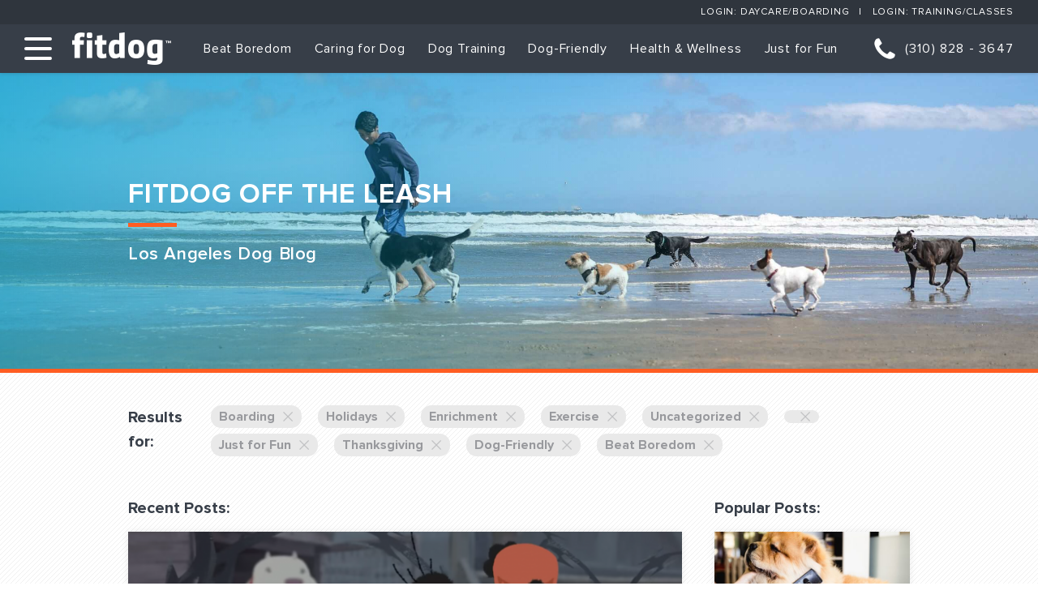

--- FILE ---
content_type: text/html; charset=UTF-8
request_url: https://www.fitdog.com/blog/page/25/?category=1247%7C291%7C3%7C2494%7C1%7C643%7C282%7C285%7C1764%7C1695
body_size: 37770
content:
<!DOCTYPE html>
<html>
<head>
		<title>Help us collect 2020 lbs. during our pet food drive!</title>

	<!-- Meta -->
	<meta charset="utf-8" />
	<meta name="viewport" content="width=device-width, initial-scale=1" />
	<meta http-equiv="X-UA-Compatible" content="IE=edge,chrome=1" />
	<meta name="format-detection" content="telephone=no" />
	<meta name="google" content="notranslate" />
	<meta name="cmsmagazine" content="f27806ede7b474033059ff5dffb97d37" />
	<meta name="p:domain_verify" content="9c464d18c280bcbe856f280b6ba343dd"/>
	<!-- CSS -->
	<link href="https://www.fitdog.com/wp-content/themes/distillery_fitdog/all.css" rel="stylesheet" />
	<link href="https://www.fitdog.com/wp-content/themes/distillery_fitdog/crb-styles.css" rel="stylesheet" />
	<meta name='robots' content='index, follow, max-image-preview:large, max-snippet:-1, max-video-preview:-1' />
	<style>img:is([sizes="auto" i], [sizes^="auto," i]) { contain-intrinsic-size: 3000px 1500px }</style>
	
<!-- Google Tag Manager by PYS -->
    <script data-cfasync="false" data-pagespeed-no-defer>
	    window.dataLayerPYS = window.dataLayerPYS || [];
	</script>
<!-- End Google Tag Manager by PYS -->
	<!-- This site is optimized with the Yoast SEO plugin v26.8 - https://yoast.com/product/yoast-seo-wordpress/ -->
	<meta name="description" content="Fitdog Off the Leash is a Los Angeles dog blog about dog-friendly events, dog training, daycare, DIY home care and more." />
	<link rel="canonical" href="https://www.fitdog.com/blog/page/25/" />
	<link rel="prev" href="https://www.fitdog.com/blog/page/24/" />
	<link rel="next" href="https://www.fitdog.com/blog/page/26/" />
	<meta property="og:locale" content="en_US" />
	<meta property="og:type" content="article" />
	<meta property="og:title" content="Fitdog Off the Leash: A Los Angeles dog blog" />
	<meta property="og:description" content="Fitdog Off the Leash is a Los Angeles dog blog about dog-friendly events, dog training, daycare, DIY home care and more." />
	<meta property="og:url" content="https://www.fitdog.com/blog/" />
	<meta property="og:site_name" content="Fitdog" />
	<meta name="twitter:card" content="summary_large_image" />
	<meta name="twitter:site" content="@fitdogsports" />
	<script type="application/ld+json" class="yoast-schema-graph">{"@context":"https://schema.org","@graph":[{"@type":["WebPage","CollectionPage"],"@id":"https://www.fitdog.com/blog/","url":"https://www.fitdog.com/blog/page/25/","name":"Fitdog Off the Leash: A Los Angeles dog blog","isPartOf":{"@id":"https://www.fitdog.com/#website"},"datePublished":"2018-01-22T17:52:01+00:00","dateModified":"2023-06-15T18:07:47+00:00","description":"Fitdog Off the Leash is a Los Angeles dog blog about dog-friendly events, dog training, daycare, DIY home care and more.","breadcrumb":{"@id":"https://www.fitdog.com/blog/page/25/#breadcrumb"},"inLanguage":"en-US"},{"@type":"BreadcrumbList","@id":"https://www.fitdog.com/blog/page/25/#breadcrumb","itemListElement":[{"@type":"ListItem","position":1,"name":"Home","item":"https://www.fitdog.com/"},{"@type":"ListItem","position":2,"name":"Blog"}]},{"@type":"WebSite","@id":"https://www.fitdog.com/#website","url":"https://www.fitdog.com/","name":"Fitdog","description":"Your Dog&#039;s Best Life","publisher":{"@id":"https://www.fitdog.com/#organization"},"potentialAction":[{"@type":"SearchAction","target":{"@type":"EntryPoint","urlTemplate":"https://www.fitdog.com/?s={search_term_string}"},"query-input":{"@type":"PropertyValueSpecification","valueRequired":true,"valueName":"search_term_string"}}],"inLanguage":"en-US"},{"@type":"Organization","@id":"https://www.fitdog.com/#organization","name":"Fitdog","url":"https://www.fitdog.com/","logo":{"@type":"ImageObject","inLanguage":"en-US","@id":"https://www.fitdog.com/#/schema/logo/image/","url":"https://fitdog.com/wp-content/uploads/2022/07/Fitdog-Icon-twitter-180px-Company-copy.png","contentUrl":"https://fitdog.com/wp-content/uploads/2022/07/Fitdog-Icon-twitter-180px-Company-copy.png","width":774,"height":774,"caption":"Fitdog"},"image":{"@id":"https://www.fitdog.com/#/schema/logo/image/"},"sameAs":["https://www.facebook.com/fitdogsportsclub","https://x.com/fitdogsports","https://instagram.com/fitdogsports","https://www.linkedin.com/company/fitdogsports","https://www.pinterest.com/FitdogSports/","https://www.tiktok.com/@fitdogsports","https://instagram.com/fitdogclubs"]}]}</script>
	<!-- / Yoast SEO plugin. -->


<link rel='dns-prefetch' href='//www.googletagmanager.com' />
<link rel='dns-prefetch' href='//pagead2.googlesyndication.com' />
		<!-- This site uses the Google Analytics by MonsterInsights plugin v9.11.1 - Using Analytics tracking - https://www.monsterinsights.com/ -->
							<script src="//www.googletagmanager.com/gtag/js?id=G-1S2SVGXEGZ"  data-cfasync="false" data-wpfc-render="false" type="text/javascript" async></script>
			<script data-cfasync="false" data-wpfc-render="false" type="text/javascript">
				var mi_version = '9.11.1';
				var mi_track_user = true;
				var mi_no_track_reason = '';
								var MonsterInsightsDefaultLocations = {"page_location":"https:\/\/www.fitdog.com\/blog\/page\/25\/?category=1247%7C291%7C3%7C2494%7C1%7C643%7C282%7C285%7C1764%7C1695"};
								if ( typeof MonsterInsightsPrivacyGuardFilter === 'function' ) {
					var MonsterInsightsLocations = (typeof MonsterInsightsExcludeQuery === 'object') ? MonsterInsightsPrivacyGuardFilter( MonsterInsightsExcludeQuery ) : MonsterInsightsPrivacyGuardFilter( MonsterInsightsDefaultLocations );
				} else {
					var MonsterInsightsLocations = (typeof MonsterInsightsExcludeQuery === 'object') ? MonsterInsightsExcludeQuery : MonsterInsightsDefaultLocations;
				}

								var disableStrs = [
										'ga-disable-G-1S2SVGXEGZ',
									];

				/* Function to detect opted out users */
				function __gtagTrackerIsOptedOut() {
					for (var index = 0; index < disableStrs.length; index++) {
						if (document.cookie.indexOf(disableStrs[index] + '=true') > -1) {
							return true;
						}
					}

					return false;
				}

				/* Disable tracking if the opt-out cookie exists. */
				if (__gtagTrackerIsOptedOut()) {
					for (var index = 0; index < disableStrs.length; index++) {
						window[disableStrs[index]] = true;
					}
				}

				/* Opt-out function */
				function __gtagTrackerOptout() {
					for (var index = 0; index < disableStrs.length; index++) {
						document.cookie = disableStrs[index] + '=true; expires=Thu, 31 Dec 2099 23:59:59 UTC; path=/';
						window[disableStrs[index]] = true;
					}
				}

				if ('undefined' === typeof gaOptout) {
					function gaOptout() {
						__gtagTrackerOptout();
					}
				}
								window.dataLayerPYS = window.dataLayerPYS || [];

				window.MonsterInsightsDualTracker = {
					helpers: {},
					trackers: {},
				};
				if (mi_track_user) {
					function __gtagDataLayer() {
						dataLayer.push(arguments);
					}

					function __gtagTracker(type, name, parameters) {
						if (!parameters) {
							parameters = {};
						}

						if (parameters.send_to) {
							__gtagDataLayer.apply(null, arguments);
							return;
						}

						if (type === 'event') {
														parameters.send_to = monsterinsights_frontend.v4_id;
							var hookName = name;
							if (typeof parameters['event_category'] !== 'undefined') {
								hookName = parameters['event_category'] + ':' + name;
							}

							if (typeof MonsterInsightsDualTracker.trackers[hookName] !== 'undefined') {
								MonsterInsightsDualTracker.trackers[hookName](parameters);
							} else {
								__gtagDataLayer('event', name, parameters);
							}
							
						} else {
							__gtagDataLayer.apply(null, arguments);
						}
					}

					__gtagTracker('js', new Date());
					__gtagTracker('set', {
						'developer_id.dZGIzZG': true,
											});
					if ( MonsterInsightsLocations.page_location ) {
						__gtagTracker('set', MonsterInsightsLocations);
					}
										__gtagTracker('config', 'G-1S2SVGXEGZ', {"forceSSL":"true"} );
										window.gtag = __gtagTracker;										(function () {
						/* https://developers.google.com/analytics/devguides/collection/analyticsjs/ */
						/* ga and __gaTracker compatibility shim. */
						var noopfn = function () {
							return null;
						};
						var newtracker = function () {
							return new Tracker();
						};
						var Tracker = function () {
							return null;
						};
						var p = Tracker.prototype;
						p.get = noopfn;
						p.set = noopfn;
						p.send = function () {
							var args = Array.prototype.slice.call(arguments);
							args.unshift('send');
							__gaTracker.apply(null, args);
						};
						var __gaTracker = function () {
							var len = arguments.length;
							if (len === 0) {
								return;
							}
							var f = arguments[len - 1];
							if (typeof f !== 'object' || f === null || typeof f.hitCallback !== 'function') {
								if ('send' === arguments[0]) {
									var hitConverted, hitObject = false, action;
									if ('event' === arguments[1]) {
										if ('undefined' !== typeof arguments[3]) {
											hitObject = {
												'eventAction': arguments[3],
												'eventCategory': arguments[2],
												'eventLabel': arguments[4],
												'value': arguments[5] ? arguments[5] : 1,
											}
										}
									}
									if ('pageview' === arguments[1]) {
										if ('undefined' !== typeof arguments[2]) {
											hitObject = {
												'eventAction': 'page_view',
												'page_path': arguments[2],
											}
										}
									}
									if (typeof arguments[2] === 'object') {
										hitObject = arguments[2];
									}
									if (typeof arguments[5] === 'object') {
										Object.assign(hitObject, arguments[5]);
									}
									if ('undefined' !== typeof arguments[1].hitType) {
										hitObject = arguments[1];
										if ('pageview' === hitObject.hitType) {
											hitObject.eventAction = 'page_view';
										}
									}
									if (hitObject) {
										action = 'timing' === arguments[1].hitType ? 'timing_complete' : hitObject.eventAction;
										hitConverted = mapArgs(hitObject);
										__gtagTracker('event', action, hitConverted);
									}
								}
								return;
							}

							function mapArgs(args) {
								var arg, hit = {};
								var gaMap = {
									'eventCategory': 'event_category',
									'eventAction': 'event_action',
									'eventLabel': 'event_label',
									'eventValue': 'event_value',
									'nonInteraction': 'non_interaction',
									'timingCategory': 'event_category',
									'timingVar': 'name',
									'timingValue': 'value',
									'timingLabel': 'event_label',
									'page': 'page_path',
									'location': 'page_location',
									'title': 'page_title',
									'referrer' : 'page_referrer',
								};
								for (arg in args) {
																		if (!(!args.hasOwnProperty(arg) || !gaMap.hasOwnProperty(arg))) {
										hit[gaMap[arg]] = args[arg];
									} else {
										hit[arg] = args[arg];
									}
								}
								return hit;
							}

							try {
								f.hitCallback();
							} catch (ex) {
							}
						};
						__gaTracker.create = newtracker;
						__gaTracker.getByName = newtracker;
						__gaTracker.getAll = function () {
							return [];
						};
						__gaTracker.remove = noopfn;
						__gaTracker.loaded = true;
						window['__gaTracker'] = __gaTracker;
					})();
									} else {
										console.log("");
					(function () {
						function __gtagTracker() {
							return null;
						}

						window['__gtagTracker'] = __gtagTracker;
						window['gtag'] = __gtagTracker;
					})();
									}
			</script>
							<!-- / Google Analytics by MonsterInsights -->
		<script type="text/javascript">
/* <![CDATA[ */
window._wpemojiSettings = {"baseUrl":"https:\/\/s.w.org\/images\/core\/emoji\/16.0.1\/72x72\/","ext":".png","svgUrl":"https:\/\/s.w.org\/images\/core\/emoji\/16.0.1\/svg\/","svgExt":".svg","source":{"concatemoji":"https:\/\/www.fitdog.com\/wp-includes\/js\/wp-emoji-release.min.js?ver=6.8.3"}};
/*! This file is auto-generated */
!function(s,n){var o,i,e;function c(e){try{var t={supportTests:e,timestamp:(new Date).valueOf()};sessionStorage.setItem(o,JSON.stringify(t))}catch(e){}}function p(e,t,n){e.clearRect(0,0,e.canvas.width,e.canvas.height),e.fillText(t,0,0);var t=new Uint32Array(e.getImageData(0,0,e.canvas.width,e.canvas.height).data),a=(e.clearRect(0,0,e.canvas.width,e.canvas.height),e.fillText(n,0,0),new Uint32Array(e.getImageData(0,0,e.canvas.width,e.canvas.height).data));return t.every(function(e,t){return e===a[t]})}function u(e,t){e.clearRect(0,0,e.canvas.width,e.canvas.height),e.fillText(t,0,0);for(var n=e.getImageData(16,16,1,1),a=0;a<n.data.length;a++)if(0!==n.data[a])return!1;return!0}function f(e,t,n,a){switch(t){case"flag":return n(e,"\ud83c\udff3\ufe0f\u200d\u26a7\ufe0f","\ud83c\udff3\ufe0f\u200b\u26a7\ufe0f")?!1:!n(e,"\ud83c\udde8\ud83c\uddf6","\ud83c\udde8\u200b\ud83c\uddf6")&&!n(e,"\ud83c\udff4\udb40\udc67\udb40\udc62\udb40\udc65\udb40\udc6e\udb40\udc67\udb40\udc7f","\ud83c\udff4\u200b\udb40\udc67\u200b\udb40\udc62\u200b\udb40\udc65\u200b\udb40\udc6e\u200b\udb40\udc67\u200b\udb40\udc7f");case"emoji":return!a(e,"\ud83e\udedf")}return!1}function g(e,t,n,a){var r="undefined"!=typeof WorkerGlobalScope&&self instanceof WorkerGlobalScope?new OffscreenCanvas(300,150):s.createElement("canvas"),o=r.getContext("2d",{willReadFrequently:!0}),i=(o.textBaseline="top",o.font="600 32px Arial",{});return e.forEach(function(e){i[e]=t(o,e,n,a)}),i}function t(e){var t=s.createElement("script");t.src=e,t.defer=!0,s.head.appendChild(t)}"undefined"!=typeof Promise&&(o="wpEmojiSettingsSupports",i=["flag","emoji"],n.supports={everything:!0,everythingExceptFlag:!0},e=new Promise(function(e){s.addEventListener("DOMContentLoaded",e,{once:!0})}),new Promise(function(t){var n=function(){try{var e=JSON.parse(sessionStorage.getItem(o));if("object"==typeof e&&"number"==typeof e.timestamp&&(new Date).valueOf()<e.timestamp+604800&&"object"==typeof e.supportTests)return e.supportTests}catch(e){}return null}();if(!n){if("undefined"!=typeof Worker&&"undefined"!=typeof OffscreenCanvas&&"undefined"!=typeof URL&&URL.createObjectURL&&"undefined"!=typeof Blob)try{var e="postMessage("+g.toString()+"("+[JSON.stringify(i),f.toString(),p.toString(),u.toString()].join(",")+"));",a=new Blob([e],{type:"text/javascript"}),r=new Worker(URL.createObjectURL(a),{name:"wpTestEmojiSupports"});return void(r.onmessage=function(e){c(n=e.data),r.terminate(),t(n)})}catch(e){}c(n=g(i,f,p,u))}t(n)}).then(function(e){for(var t in e)n.supports[t]=e[t],n.supports.everything=n.supports.everything&&n.supports[t],"flag"!==t&&(n.supports.everythingExceptFlag=n.supports.everythingExceptFlag&&n.supports[t]);n.supports.everythingExceptFlag=n.supports.everythingExceptFlag&&!n.supports.flag,n.DOMReady=!1,n.readyCallback=function(){n.DOMReady=!0}}).then(function(){return e}).then(function(){var e;n.supports.everything||(n.readyCallback(),(e=n.source||{}).concatemoji?t(e.concatemoji):e.wpemoji&&e.twemoji&&(t(e.twemoji),t(e.wpemoji)))}))}((window,document),window._wpemojiSettings);
/* ]]> */
</script>
<style id='wp-emoji-styles-inline-css' type='text/css'>

	img.wp-smiley, img.emoji {
		display: inline !important;
		border: none !important;
		box-shadow: none !important;
		height: 1em !important;
		width: 1em !important;
		margin: 0 0.07em !important;
		vertical-align: -0.1em !important;
		background: none !important;
		padding: 0 !important;
	}
</style>
<link rel='stylesheet' id='wp-block-library-css' href='https://www.fitdog.com/wp-includes/css/dist/block-library/style.min.css?ver=6.8.3' type='text/css' media='all' />
<style id='classic-theme-styles-inline-css' type='text/css'>
/*! This file is auto-generated */
.wp-block-button__link{color:#fff;background-color:#32373c;border-radius:9999px;box-shadow:none;text-decoration:none;padding:calc(.667em + 2px) calc(1.333em + 2px);font-size:1.125em}.wp-block-file__button{background:#32373c;color:#fff;text-decoration:none}
</style>
<link rel='stylesheet' id='wp-components-css' href='https://www.fitdog.com/wp-includes/css/dist/components/style.min.css?ver=6.8.3' type='text/css' media='all' />
<link rel='stylesheet' id='wp-preferences-css' href='https://www.fitdog.com/wp-includes/css/dist/preferences/style.min.css?ver=6.8.3' type='text/css' media='all' />
<link rel='stylesheet' id='wp-block-editor-css' href='https://www.fitdog.com/wp-includes/css/dist/block-editor/style.min.css?ver=6.8.3' type='text/css' media='all' />
<link rel='stylesheet' id='popup-maker-block-library-style-css' href='https://www.fitdog.com/wp-content/plugins/popup-maker/dist/packages/block-library-style.css?ver=dbea705cfafe089d65f1' type='text/css' media='all' />
<style id='global-styles-inline-css' type='text/css'>
:root{--wp--preset--aspect-ratio--square: 1;--wp--preset--aspect-ratio--4-3: 4/3;--wp--preset--aspect-ratio--3-4: 3/4;--wp--preset--aspect-ratio--3-2: 3/2;--wp--preset--aspect-ratio--2-3: 2/3;--wp--preset--aspect-ratio--16-9: 16/9;--wp--preset--aspect-ratio--9-16: 9/16;--wp--preset--color--black: #000000;--wp--preset--color--cyan-bluish-gray: #abb8c3;--wp--preset--color--white: #ffffff;--wp--preset--color--pale-pink: #f78da7;--wp--preset--color--vivid-red: #cf2e2e;--wp--preset--color--luminous-vivid-orange: #ff6900;--wp--preset--color--luminous-vivid-amber: #fcb900;--wp--preset--color--light-green-cyan: #7bdcb5;--wp--preset--color--vivid-green-cyan: #00d084;--wp--preset--color--pale-cyan-blue: #8ed1fc;--wp--preset--color--vivid-cyan-blue: #0693e3;--wp--preset--color--vivid-purple: #9b51e0;--wp--preset--gradient--vivid-cyan-blue-to-vivid-purple: linear-gradient(135deg,rgba(6,147,227,1) 0%,rgb(155,81,224) 100%);--wp--preset--gradient--light-green-cyan-to-vivid-green-cyan: linear-gradient(135deg,rgb(122,220,180) 0%,rgb(0,208,130) 100%);--wp--preset--gradient--luminous-vivid-amber-to-luminous-vivid-orange: linear-gradient(135deg,rgba(252,185,0,1) 0%,rgba(255,105,0,1) 100%);--wp--preset--gradient--luminous-vivid-orange-to-vivid-red: linear-gradient(135deg,rgba(255,105,0,1) 0%,rgb(207,46,46) 100%);--wp--preset--gradient--very-light-gray-to-cyan-bluish-gray: linear-gradient(135deg,rgb(238,238,238) 0%,rgb(169,184,195) 100%);--wp--preset--gradient--cool-to-warm-spectrum: linear-gradient(135deg,rgb(74,234,220) 0%,rgb(151,120,209) 20%,rgb(207,42,186) 40%,rgb(238,44,130) 60%,rgb(251,105,98) 80%,rgb(254,248,76) 100%);--wp--preset--gradient--blush-light-purple: linear-gradient(135deg,rgb(255,206,236) 0%,rgb(152,150,240) 100%);--wp--preset--gradient--blush-bordeaux: linear-gradient(135deg,rgb(254,205,165) 0%,rgb(254,45,45) 50%,rgb(107,0,62) 100%);--wp--preset--gradient--luminous-dusk: linear-gradient(135deg,rgb(255,203,112) 0%,rgb(199,81,192) 50%,rgb(65,88,208) 100%);--wp--preset--gradient--pale-ocean: linear-gradient(135deg,rgb(255,245,203) 0%,rgb(182,227,212) 50%,rgb(51,167,181) 100%);--wp--preset--gradient--electric-grass: linear-gradient(135deg,rgb(202,248,128) 0%,rgb(113,206,126) 100%);--wp--preset--gradient--midnight: linear-gradient(135deg,rgb(2,3,129) 0%,rgb(40,116,252) 100%);--wp--preset--font-size--small: 13px;--wp--preset--font-size--medium: 20px;--wp--preset--font-size--large: 36px;--wp--preset--font-size--x-large: 42px;--wp--preset--spacing--20: 0.44rem;--wp--preset--spacing--30: 0.67rem;--wp--preset--spacing--40: 1rem;--wp--preset--spacing--50: 1.5rem;--wp--preset--spacing--60: 2.25rem;--wp--preset--spacing--70: 3.38rem;--wp--preset--spacing--80: 5.06rem;--wp--preset--shadow--natural: 6px 6px 9px rgba(0, 0, 0, 0.2);--wp--preset--shadow--deep: 12px 12px 50px rgba(0, 0, 0, 0.4);--wp--preset--shadow--sharp: 6px 6px 0px rgba(0, 0, 0, 0.2);--wp--preset--shadow--outlined: 6px 6px 0px -3px rgba(255, 255, 255, 1), 6px 6px rgba(0, 0, 0, 1);--wp--preset--shadow--crisp: 6px 6px 0px rgba(0, 0, 0, 1);}:where(.is-layout-flex){gap: 0.5em;}:where(.is-layout-grid){gap: 0.5em;}body .is-layout-flex{display: flex;}.is-layout-flex{flex-wrap: wrap;align-items: center;}.is-layout-flex > :is(*, div){margin: 0;}body .is-layout-grid{display: grid;}.is-layout-grid > :is(*, div){margin: 0;}:where(.wp-block-columns.is-layout-flex){gap: 2em;}:where(.wp-block-columns.is-layout-grid){gap: 2em;}:where(.wp-block-post-template.is-layout-flex){gap: 1.25em;}:where(.wp-block-post-template.is-layout-grid){gap: 1.25em;}.has-black-color{color: var(--wp--preset--color--black) !important;}.has-cyan-bluish-gray-color{color: var(--wp--preset--color--cyan-bluish-gray) !important;}.has-white-color{color: var(--wp--preset--color--white) !important;}.has-pale-pink-color{color: var(--wp--preset--color--pale-pink) !important;}.has-vivid-red-color{color: var(--wp--preset--color--vivid-red) !important;}.has-luminous-vivid-orange-color{color: var(--wp--preset--color--luminous-vivid-orange) !important;}.has-luminous-vivid-amber-color{color: var(--wp--preset--color--luminous-vivid-amber) !important;}.has-light-green-cyan-color{color: var(--wp--preset--color--light-green-cyan) !important;}.has-vivid-green-cyan-color{color: var(--wp--preset--color--vivid-green-cyan) !important;}.has-pale-cyan-blue-color{color: var(--wp--preset--color--pale-cyan-blue) !important;}.has-vivid-cyan-blue-color{color: var(--wp--preset--color--vivid-cyan-blue) !important;}.has-vivid-purple-color{color: var(--wp--preset--color--vivid-purple) !important;}.has-black-background-color{background-color: var(--wp--preset--color--black) !important;}.has-cyan-bluish-gray-background-color{background-color: var(--wp--preset--color--cyan-bluish-gray) !important;}.has-white-background-color{background-color: var(--wp--preset--color--white) !important;}.has-pale-pink-background-color{background-color: var(--wp--preset--color--pale-pink) !important;}.has-vivid-red-background-color{background-color: var(--wp--preset--color--vivid-red) !important;}.has-luminous-vivid-orange-background-color{background-color: var(--wp--preset--color--luminous-vivid-orange) !important;}.has-luminous-vivid-amber-background-color{background-color: var(--wp--preset--color--luminous-vivid-amber) !important;}.has-light-green-cyan-background-color{background-color: var(--wp--preset--color--light-green-cyan) !important;}.has-vivid-green-cyan-background-color{background-color: var(--wp--preset--color--vivid-green-cyan) !important;}.has-pale-cyan-blue-background-color{background-color: var(--wp--preset--color--pale-cyan-blue) !important;}.has-vivid-cyan-blue-background-color{background-color: var(--wp--preset--color--vivid-cyan-blue) !important;}.has-vivid-purple-background-color{background-color: var(--wp--preset--color--vivid-purple) !important;}.has-black-border-color{border-color: var(--wp--preset--color--black) !important;}.has-cyan-bluish-gray-border-color{border-color: var(--wp--preset--color--cyan-bluish-gray) !important;}.has-white-border-color{border-color: var(--wp--preset--color--white) !important;}.has-pale-pink-border-color{border-color: var(--wp--preset--color--pale-pink) !important;}.has-vivid-red-border-color{border-color: var(--wp--preset--color--vivid-red) !important;}.has-luminous-vivid-orange-border-color{border-color: var(--wp--preset--color--luminous-vivid-orange) !important;}.has-luminous-vivid-amber-border-color{border-color: var(--wp--preset--color--luminous-vivid-amber) !important;}.has-light-green-cyan-border-color{border-color: var(--wp--preset--color--light-green-cyan) !important;}.has-vivid-green-cyan-border-color{border-color: var(--wp--preset--color--vivid-green-cyan) !important;}.has-pale-cyan-blue-border-color{border-color: var(--wp--preset--color--pale-cyan-blue) !important;}.has-vivid-cyan-blue-border-color{border-color: var(--wp--preset--color--vivid-cyan-blue) !important;}.has-vivid-purple-border-color{border-color: var(--wp--preset--color--vivid-purple) !important;}.has-vivid-cyan-blue-to-vivid-purple-gradient-background{background: var(--wp--preset--gradient--vivid-cyan-blue-to-vivid-purple) !important;}.has-light-green-cyan-to-vivid-green-cyan-gradient-background{background: var(--wp--preset--gradient--light-green-cyan-to-vivid-green-cyan) !important;}.has-luminous-vivid-amber-to-luminous-vivid-orange-gradient-background{background: var(--wp--preset--gradient--luminous-vivid-amber-to-luminous-vivid-orange) !important;}.has-luminous-vivid-orange-to-vivid-red-gradient-background{background: var(--wp--preset--gradient--luminous-vivid-orange-to-vivid-red) !important;}.has-very-light-gray-to-cyan-bluish-gray-gradient-background{background: var(--wp--preset--gradient--very-light-gray-to-cyan-bluish-gray) !important;}.has-cool-to-warm-spectrum-gradient-background{background: var(--wp--preset--gradient--cool-to-warm-spectrum) !important;}.has-blush-light-purple-gradient-background{background: var(--wp--preset--gradient--blush-light-purple) !important;}.has-blush-bordeaux-gradient-background{background: var(--wp--preset--gradient--blush-bordeaux) !important;}.has-luminous-dusk-gradient-background{background: var(--wp--preset--gradient--luminous-dusk) !important;}.has-pale-ocean-gradient-background{background: var(--wp--preset--gradient--pale-ocean) !important;}.has-electric-grass-gradient-background{background: var(--wp--preset--gradient--electric-grass) !important;}.has-midnight-gradient-background{background: var(--wp--preset--gradient--midnight) !important;}.has-small-font-size{font-size: var(--wp--preset--font-size--small) !important;}.has-medium-font-size{font-size: var(--wp--preset--font-size--medium) !important;}.has-large-font-size{font-size: var(--wp--preset--font-size--large) !important;}.has-x-large-font-size{font-size: var(--wp--preset--font-size--x-large) !important;}
:where(.wp-block-post-template.is-layout-flex){gap: 1.25em;}:where(.wp-block-post-template.is-layout-grid){gap: 1.25em;}
:where(.wp-block-columns.is-layout-flex){gap: 2em;}:where(.wp-block-columns.is-layout-grid){gap: 2em;}
:root :where(.wp-block-pullquote){font-size: 1.5em;line-height: 1.6;}
</style>
<link rel='stylesheet' id='fontawesome-css' href='https://www.fitdog.com/wp-content/plugins/wp-user-profile-avatar/assets/lib/fontawesome/all.css?ver=4.4.0' type='text/css' media='all' />
<link rel='stylesheet' id='buttons-css' href='https://www.fitdog.com/wp-includes/css/buttons.min.css?ver=6.8.3' type='text/css' media='all' />
<link rel='stylesheet' id='dashicons-css' href='https://www.fitdog.com/wp-includes/css/dashicons.min.css?ver=6.8.3' type='text/css' media='all' />
<link rel='stylesheet' id='mediaelement-css' href='https://www.fitdog.com/wp-includes/js/mediaelement/mediaelementplayer-legacy.min.css?ver=4.2.17' type='text/css' media='all' />
<link rel='stylesheet' id='wp-mediaelement-css' href='https://www.fitdog.com/wp-includes/js/mediaelement/wp-mediaelement.min.css?ver=6.8.3' type='text/css' media='all' />
<link rel='stylesheet' id='media-views-css' href='https://www.fitdog.com/wp-includes/css/media-views.min.css?ver=6.8.3' type='text/css' media='all' />
<link rel='stylesheet' id='imgareaselect-css' href='https://www.fitdog.com/wp-includes/js/imgareaselect/imgareaselect.css?ver=0.9.8' type='text/css' media='all' />
<link rel='stylesheet' id='wp-user-profile-avatar-frontend-css' href='https://www.fitdog.com/wp-content/plugins/wp-user-profile-avatar/assets/css/frontend.min.css?ver=1.0.6' type='text/css' media='all' />
<link rel='stylesheet' id='popup-maker-site-css' href='//www.fitdog.com/wp-content/uploads/pum/pum-site-styles.css?generated=1755168305&#038;ver=1.21.5' type='text/css' media='all' />
<script type="text/javascript" src="https://www.fitdog.com/wp-content/plugins/google-analytics-for-wordpress/assets/js/frontend-gtag.min.js?ver=9.11.1" id="monsterinsights-frontend-script-js" async="async" data-wp-strategy="async"></script>
<script data-cfasync="false" data-wpfc-render="false" type="text/javascript" id='monsterinsights-frontend-script-js-extra'>/* <![CDATA[ */
var monsterinsights_frontend = {"js_events_tracking":"true","download_extensions":"doc,pdf,ppt,zip,xls,docx,pptx,xlsx","inbound_paths":"[]","home_url":"https:\/\/www.fitdog.com","hash_tracking":"false","v4_id":"G-1S2SVGXEGZ"};/* ]]> */
</script>
<script type="text/javascript" id="utils-js-extra">
/* <![CDATA[ */
var userSettings = {"url":"\/","uid":"0","time":"1769128414","secure":"1"};
/* ]]> */
</script>
<script type="text/javascript" src="https://www.fitdog.com/wp-includes/js/utils.min.js?ver=6.8.3" id="utils-js"></script>
<script type="text/javascript" src="https://www.fitdog.com/wp-includes/js/jquery/jquery.min.js?ver=3.7.1" id="jquery-core-js"></script>
<script type="text/javascript" src="https://www.fitdog.com/wp-includes/js/jquery/jquery-migrate.min.js?ver=3.4.1" id="jquery-migrate-js"></script>
<script type="text/javascript" src="https://www.fitdog.com/wp-includes/js/plupload/moxie.min.js?ver=1.3.5.1" id="moxiejs-js"></script>
<script type="text/javascript" src="https://www.fitdog.com/wp-includes/js/plupload/plupload.min.js?ver=2.1.9" id="plupload-js"></script>
<!--[if lt IE 8]>
<script type="text/javascript" src="https://www.fitdog.com/wp-includes/js/json2.min.js?ver=2015-05-03" id="json2-js"></script>
<![endif]-->
<script type="text/javascript" src="https://www.fitdog.com/wp-content/themes/distillery_fitdog/custom_script.js?ver=1" id="custom-script-js"></script>
<script type="text/javascript" src="https://www.fitdog.com/wp-content/plugins/pixelyoursite-super-pack/dist/scripts/public.js?ver=5.4.1.1" id="pys_sp_public_js-js"></script>
<link rel="https://api.w.org/" href="https://www.fitdog.com/wp-json/" /><link rel="EditURI" type="application/rsd+xml" title="RSD" href="https://www.fitdog.com/xmlrpc.php?rsd" />
<meta name="generator" content="WordPress 6.8.3" />
<script>  window.broadlyChat = {    id: "5b98459cc60b800018497407",    plugin: "3.0.2"  };</script><script src="https://chat.broadly.com/javascript/chat.js" async></script><meta name="generator" content="Site Kit by Google 1.170.0" />
<!-- Google AdSense meta tags added by Site Kit -->
<meta name="google-adsense-platform-account" content="ca-host-pub-2644536267352236">
<meta name="google-adsense-platform-domain" content="sitekit.withgoogle.com">
<!-- End Google AdSense meta tags added by Site Kit -->

<!-- Google AdSense snippet added by Site Kit -->
<script type="text/javascript" async="async" src="https://pagead2.googlesyndication.com/pagead/js/adsbygoogle.js?client=ca-pub-7260691629536638&amp;host=ca-host-pub-2644536267352236" crossorigin="anonymous"></script>

<!-- End Google AdSense snippet added by Site Kit -->
<link rel="icon" href="https://www.fitdog.com/wp-content/uploads/2022/09/cropped-Fitdog-Icon-Instagram-180px-SPORT-32x32.jpg" sizes="32x32" />
<link rel="icon" href="https://www.fitdog.com/wp-content/uploads/2022/09/cropped-Fitdog-Icon-Instagram-180px-SPORT-192x192.jpg" sizes="192x192" />
<link rel="apple-touch-icon" href="https://www.fitdog.com/wp-content/uploads/2022/09/cropped-Fitdog-Icon-Instagram-180px-SPORT-180x180.jpg" />
<meta name="msapplication-TileImage" content="https://www.fitdog.com/wp-content/uploads/2022/09/cropped-Fitdog-Icon-Instagram-180px-SPORT-270x270.jpg" />


	<link rel="apple-touch-icon" sizes="57x57" href="/apple-icon-57x57.png">
	<link rel="apple-touch-icon" sizes="60x60" href="/apple-icon-60x60.png">
	<link rel="apple-touch-icon" sizes="72x72" href="/apple-icon-72x72.png">
	<link rel="apple-touch-icon" sizes="76x76" href="/apple-icon-76x76.png">
	<link rel="apple-touch-icon" sizes="114x114" href="/apple-icon-114x114.png">
	<link rel="apple-touch-icon" sizes="120x120" href="/apple-icon-120x120.png">
	<link rel="apple-touch-icon" sizes="144x144" href="/apple-icon-144x144.png">
	<link rel="apple-touch-icon" sizes="152x152" href="/apple-icon-152x152.png">
	<link rel="apple-touch-icon" sizes="180x180" href="/apple-icon-180x180.png">
	<link rel="icon" type="image/png" sizes="192x192"  href="/android-icon-192x192.png">
	<link rel="icon" type="image/png" sizes="32x32" href="/favicon-32x32.png">
	<link rel="icon" type="image/png" sizes="96x96" href="/favicon-96x96.png">
	<link rel="icon" type="image/png" sizes="16x16" href="/favicon-16x16.png">
	<link rel="manifest" href="/manifest.json">
	<meta name="msapplication-TileColor" content="#ffffff">
	<meta name="msapplication-TileImage" content="/ms-icon-144x144.png">
	<meta name="theme-color" content="#ffffff">
  <!-- calendly -->
  <link href="https://assets.calendly.com/assets/external/widget.css" rel="stylesheet">
  <script src="https://assets.calendly.com/assets/external/widget.js" type="text/javascript"></script>
  <!-- calendly -->
	<script src='https://www.google.com/recaptcha/api.js'></script>

	<script type="text/javascript">
		var _dcq = _dcq || [];
		var _dcs = _dcs || {};
		_dcs.account = 9706286;

		(function() {
			var dc = document.createElement('script');
			dc.type = 'text/javascript'; dc.async = true;
			dc.src = '//tag.getdrip.com/9706286.js';
			var s = document.getElementsByTagName('script')[0];
			s.parentNode.insertBefore(dc, s);
		})();
	</script>

	<style>
		@font-face {
			font-family "iconfont"
			src: url('https://www.fitdog.com/wp-content/themes/distillery_fitdog/iconfont/iconfont.ttf'); 
		}
	</style>
</head>
<body>
<div class="page" id="root">
	<div class="hamburger">
	<div class="hamburger__lines"></div>
</div>
<div class="menu">
	<div class="menu__container">
		<section class="menu__section menu__section_about">
			<div class="menu__aboutfitdog">
				<div class="menu_logo">
					<a href="/" class="menu__logo"></a>
				</div>
				<h2>YOUR DOG'S BEST LIFE</h2>
				<p>Everything your dog needs to live a happy and active life.</p>
				<!-- <div class="menu__description">At Fitdog, we believe that daily activities and socialization helps your dog become the best they can be. We offer three unique programs to help you the most of your dog’s time, when your not there.</div> -->
				
			</div>
		</section>
		<section class="menu__section menu__section_products">
			<div class="nav-products">
				<ul class="nav-products__list nav-accordion-products">
<!-- 					<li class="nav-products__item nav-product firstLi">
						<div class="menu__about">
						<a href="/" class="menu__logo"></a>
						</div>
					</li> -->
					<li class="nav-products__item nav-product">
						<h3>Club Services</h3>
						<ul class="nav-product__list">
							<li class="nav-product__item">
								<a href="/club-home/" class="nav-product__link">Daycare</a>
							</li>
							<li class="nav-product__item">
								<a href="/club-home/boarding/" class="nav-product__link">Overnight</a>
							</li>
							<li class="nav-product__item">
								<a href="/pricing/" class="nav-product__link">Pricing</a>
							</li>
							<li class="nav-product__item">
								<a href="/daycare-assessment/" class="nav-product__link">Become a Member</a>
							</li>
						</ul>
						
					</li>
					<li class="nav-products__item nav-product training_sport">
						<h3>Dog Training & Sports</h3>
						<ul class="nav-product__list">
							<li class="nav-product__item">
								<a href="/dog-training/" class="nav-product__link">Dog Training</a>
							</li>
							<li class="nav-product__item">
								<a href="/find-trainer/" class="nav-product__link">Training Partners</a>
							</li>
							<li class="nav-product__item">
								<a href="/training-inquiry/" class="nav-product__link">Set up Consultation</a>
							</li>
							<li class="nav-product__item">
								<a href="/los-angeles-outings/" class="nav-product__link">Group Classes</a>
							</li>
							<li class="nav-product__item">
								<a href="/search-training/" class="nav-product__link">Book Classes Online</a>
							</li>
						</ul>
						
					</li>
					
				</ul>
			</div>
			<div class="login-btns">
				<h4><a href="https://fitdog.portal.gingrapp.com/#/public/login/Ii9zZWN1cmUvaG9tZSI=" class="nav-product__link" target="_blank">Login Club Services</a></h3>
				<h4><a href="https://www.app.fitdog.com" class="nav-product__link">Login Sports & Training</a></h3>
			</div>
		</section>

<!-- 		<section class="menu__section menu__section_products">
			<div class="nav-products">
				<ul class="nav-products__list nav-accordion-products">
					<li class="nav-products__item nav-product">
						<ul class="nav-product__list">
							<li class="nav-product__item signUp_signIn">
								<a href="https://www.app.fitdog.com" class="nav-product__link">Login Club Services</a>
							</li>
						</ul>
					</li>
					<li class="nav-products__item nav-product">
						<ul class="nav-product__list">
							<li class="nav-product__item signUp_signIn">
								<a href="https://www.app.fitdog.com" class="nav-product__link">Login Sports & Training</a>
							</li>
						</ul>
					</li>
				</ul>
			</div>
		</section> -->

		<section class="menu__section menu__section_blog">
			<div class="menu__row">
				<div class="menu__col">
					<a href="/about/" class="menu__link">About</a>
				</div>
				<div class="menu__col">
					<a href="/blog/" class="menu__link">Blog: Off the Leash</a>
				</div>
			</div>
		</section>
		<section class="menu__section menu__section_contacts">
			<div class="menu__row">
				<div class="menu__col">
					<div class="menu__title">Questions? Let’s Talk!</div>
					<div class="menu__contacts">
						<a href="mailto:contact@fitdog.com" class="menu__contacts-item menu__contacts-item_mail">
							contact@fitdog.com
						</a>
						<a href="tel:(310)828-3647" class="menu__contacts-item menu__contacts-item_phone">
							(310) 828 - 3647
						</a>
					</div>
				</div>
				<div class="menu__col">
					<div class="menu__title menu__title_socials">Follow us on Social Media:</div>
					<div class="socials menu__socials">
						<a href="https://www.facebook.com/FitdogSportsClub/" class="socials__item socials__item_facebook"></a>
						<a href="https://www.instagram.com/fitdogsports/" class="socials__item socials__item_instagram"></a>
						<a href="https://twitter.com/fitdogsports?lang=en" class="socials__item socials__item_twitter"></a>
					</div>
				</div>
			</div>
		</section>
	</div>
</div>

	<div class="page__inner">

<header class="header">
	<div class="header__user header-user">
		<div class="header-user__item">
			<a href="https://fitdog.gingrapp.com/front_end/login/email" target="_blank" class="header-user__link">Login: Daycare/Boarding</a>
		</div>
		<div class="header-user__item">
			<a href="https://app.fitdog.com/" class="header-user__link">Login: Training/Classes</a>
		</div>
	</div>
	<div class="header__body">
		<div class="header__section">
			<a 
				href="/" 
									class="logo header__logo"
							></a>
			<ul class="nav header__nav">
										<li class="nav__item">
						<a
							href="/cat/beatboredom"
							class="nav__link"
						>
							Beat Boredom						</a>						<ul class="sub-menu">
														<li class="sub-menuli">
							<a href="/cat/beatboredom/dogenrichment" class="nav__link">
								Enrichment							</a>
														</li>
														<li class="sub-menuli">
							<a href="/cat/beatboredom/exercise" class="nav__link">
								Exercise							</a>
															<ul class="sub-sub-menu">
																		<li class="sub-sub-menuli">
									<a href="/cat/beatboredom/exercise/hiking" class="nav__link">
										Hiking									</a>
									</li>
																		<li class="sub-sub-menuli">
									<a href="/cat/beatboredom/exercise/running" class="nav__link">
										Running									</a>
									</li>
																	</ul>
															</li>
													</ul>
											</li>
											<li class="nav__item">
						<a
							href="/cat/caringdog"
							class="nav__link"
						>
							Caring for Dog						</a>						<ul class="sub-menu">
														<li class="sub-menuli">
							<a href="/cat/caringdog/boarding" class="nav__link">
								Boarding							</a>
														</li>
														<li class="sub-menuli">
							<a href="/cat/caringdog/daycare" class="nav__link">
								Daycare / Pet Sitting							</a>
														</li>
														<li class="sub-menuli">
							<a href="/cat/caringdog/grooming" class="nav__link">
								Grooming							</a>
														</li>
														<li class="sub-menuli">
							<a href="/cat/caringdog/gear" class="nav__link">
								Products &amp; Gear							</a>
														</li>
													</ul>
											</li>
											<li class="nav__item">
						<a
							href="/cat/training"
							class="nav__link"
						>
							Dog Training						</a>						<ul class="sub-menu">
														<li class="sub-menuli">
							<a href="/cat/training/puppy" class="nav__link">
								Puppy							</a>
														</li>
													</ul>
											</li>
											<li class="nav__item">
						<a
							href="/cat/dogfriendlylife"
							class="nav__link"
						>
							Dog-Friendly						</a>						<ul class="sub-menu">
														<li class="sub-menuli">
							<a href="/cat/dogfriendlylife/dogevents" class="nav__link">
								Events							</a>
														</li>
														<li class="sub-menuli">
							<a href="/cat/dogfriendlylife/holidays" class="nav__link">
								Holidays							</a>
															<ul class="sub-sub-menu">
																		<li class="sub-sub-menuli">
									<a href="/cat/dogfriendlylife/holidays/christmas" class="nav__link">
										Christmas									</a>
									</li>
																		<li class="sub-sub-menuli">
									<a href="/cat/dogfriendlylife/holidays/halloween" class="nav__link">
										Halloween									</a>
									</li>
																		<li class="sub-sub-menuli">
									<a href="/cat/dogfriendlylife/holidays/thanksgiving" class="nav__link">
										Thanksgiving									</a>
									</li>
																		<li class="sub-sub-menuli">
									<a href="/cat/dogfriendlylife/holidays/valentines-day-2" class="nav__link">
										Valentine's Day									</a>
									</li>
																	</ul>
															</li>
														<li class="sub-menuli">
							<a href="/cat/dogfriendlylife/local" class="nav__link">
								Local							</a>
														</li>
														<li class="sub-menuli">
							<a href="/cat/dogfriendlylife/recipes" class="nav__link">
								Recipes							</a>
														</li>
														<li class="sub-menuli">
							<a href="/cat/dogfriendlylife/travel" class="nav__link">
								Travel							</a>
														</li>
													</ul>
											</li>
											<li class="nav__item">
						<a
							href="/cat/health"
							class="nav__link"
						>
							Health &amp; Wellness						</a>						<ul class="sub-menu">
														<li class="sub-menuli">
							<a href="/cat/health/food" class="nav__link">
								Food &amp; Diet							</a>
														</li>
														<li class="sub-menuli">
							<a href="/cat/health/safety" class="nav__link">
								Safety							</a>
														</li>
													</ul>
											</li>
											<li class="nav__item">
						<a
							href="/cat/forfun"
							class="nav__link"
						>
							Just for Fun						</a>						<ul class="sub-menu">
														<li class="sub-menuli">
							<a href="/cat/forfun/gifts" class="nav__link">
								Gifts							</a>
														</li>
														<li class="sub-menuli">
							<a href="/cat/forfun/sincerelyfitdog" class="nav__link">
								Sincerely, Fitdog							</a>
															<ul class="sub-sub-menu">
																		<li class="sub-sub-menuli">
									<a href="/cat/forfun/sincerelyfitdog/press" class="nav__link">
										Press									</a>
									</li>
																	</ul>
															</li>
														<li class="sub-menuli">
							<a href="/cat/forfun/spotlight" class="nav__link">
								Spotlight							</a>
														</li>
														<li class="sub-menuli">
							<a href="/cat/forfun/trends" class="nav__link">
								Trends							</a>
														</li>
													</ul>
											</li>
								</ul>
		</div>
		<div class="header__section">
			<a href="tel:(310)828-3647" class="header__phone">(310) 828 - 3647</a>
			<div class="header__login-toggle"></div>
		</div>
	</div>
</header>


<div class="blog">
	<section class="promo ">
	<div class="promo__bg" data-image="https://www.fitdog.com/wp-content/uploads/2023/06/line-of-beach-dogs-scaled.jpg">
		<div class="promo__image"></div>
	</div>
	<div class="promo__container">
					<div class="promo__headline">
									<h1 class="promo__text">FITDOG OFF THE LEASH</h1>
				
									<p class="promo__subtext">Los Angeles Dog Blog</p>
							</div>
		
		
			</div>	
</section>
	<div class="blog__container">

		<div class="tags-accordion is-opened blog__tags-accordion">
			<div class="tags-accordion__head">Categories:</div>
			<div class="tags-accordion__content">
				<div class="blog-tags">
					<a href="//www.fitdog.com/blog/page/25/?category=1247|291|3|2494|1|643|282|285|1764" class="blog-tags__item  blog-tags__item_active">Beat Boredom </a><a href="//www.fitdog.com/blog/page/25/?category=291|3|2494|1|643|282|285|1764|1695" class="blog-tags__item  blog-tags__item_active">Boarding </a><a href="//www.fitdog.com/blog/page/25/?category=1247|291|3|2494|1|643|282|285|1764|1695|2577" class="blog-tags__item">Caring for Dog </a><a href="//www.fitdog.com/blog/page/25/?category=1247|291|3|2494|1|643|282|285|1764|1695|1137" class="blog-tags__item">Christmas </a><a href="//www.fitdog.com/blog/page/25/?category=1247|291|3|2494|1|643|282|285|1764|1695|51" class="blog-tags__item">Daycare / Pet Sitting </a><a href="//www.fitdog.com/blog/page/25/?category=1247|291|3|2494|1|643|282|285|1764|1695|14" class="blog-tags__item">Dog Training </a><a href="//www.fitdog.com/blog/page/25/?category=1247|291|3|2494|1|643|282|285|1695" class="blog-tags__item  blog-tags__item_active">Dog-Friendly </a><a href="//www.fitdog.com/blog/page/25/?category=1247|291|2494|1|643|282|285|1764|1695" class="blog-tags__item  blog-tags__item_active">Enrichment </a><a href="//www.fitdog.com/blog/page/25/?category=1247|291|3|2494|1|643|282|285|1764|1695|114" class="blog-tags__item">Events </a><a href="//www.fitdog.com/blog/page/25/?category=1247|291|3|1|643|282|285|1764|1695" class="blog-tags__item  blog-tags__item_active">Exercise </a><a href="//www.fitdog.com/blog/page/25/?category=1247|291|3|2494|1|643|282|285|1764|1695|382" class="blog-tags__item">Food &amp; Diet </a><a href="//www.fitdog.com/blog/page/25/?category=1247|291|3|2494|1|643|282|285|1764|1695|1141" class="blog-tags__item">Gifts </a><a href="//www.fitdog.com/blog/page/25/?category=1247|291|3|2494|1|643|282|285|1764|1695|27" class="blog-tags__item">Grooming </a><a href="//www.fitdog.com/blog/page/25/?category=1247|291|3|2494|1|643|282|285|1764|1695|274" class="blog-tags__item">Halloween </a><a href="//www.fitdog.com/blog/page/25/?category=1247|291|3|2494|1|643|282|285|1764|1695|17" class="blog-tags__item">Health &amp; Wellness </a><a href="//www.fitdog.com/blog/page/25/?category=1247|291|3|2494|1|643|282|285|1764|1695|29" class="blog-tags__item">Hiking </a><a href="//www.fitdog.com/blog/page/25/?category=1247|3|2494|1|643|282|285|1764|1695" class="blog-tags__item  blog-tags__item_active">Holidays </a><a href="//www.fitdog.com/blog/page/25/?category=1247|291|3|2494|1|643|285|1764|1695" class="blog-tags__item  blog-tags__item_active">Just for Fun </a><a href="//www.fitdog.com/blog/page/25/?category=1247|291|3|2494|1|643|282|285|1764|1695|1696" class="blog-tags__item">Local </a><a href="//www.fitdog.com/blog/page/25/?category=1247|291|3|2494|1|643|282|285|1764|1695|18" class="blog-tags__item">Press </a><a href="//www.fitdog.com/blog/page/25/?category=1247|291|3|2494|1|643|282|285|1764|1695|19" class="blog-tags__item">Products &amp; Gear </a><a href="//www.fitdog.com/blog/page/25/?category=1247|291|3|2494|1|643|282|285|1764|1695|2484" class="blog-tags__item">Puppy </a><a href="//www.fitdog.com/blog/page/25/?category=1247|291|3|2494|1|643|282|285|1764|1695|163" class="blog-tags__item">Recipes </a><a href="//www.fitdog.com/blog/page/25/?category=1247|291|3|2494|1|643|282|285|1764|1695|35" class="blog-tags__item">Running </a><a href="//www.fitdog.com/blog/page/25/?category=1247|291|3|2494|1|643|282|285|1764|1695|1448" class="blog-tags__item">Safety </a><a href="//www.fitdog.com/blog/page/25/?category=1247|291|3|2494|1|643|282|285|1764|1695|1681" class="blog-tags__item">Sincerely, Fitdog </a><a href="//www.fitdog.com/blog/page/25/?category=1247|291|3|2494|1|643|282|285|1764|1695|1316" class="blog-tags__item">Spotlight </a><a href="//www.fitdog.com/blog/page/25/?category=1247|291|3|2494|1|643|282|1764|1695" class="blog-tags__item  blog-tags__item_active">Thanksgiving </a><a href="//www.fitdog.com/blog/page/25/?category=1247|291|3|2494|1|643|282|285|1764|1695|238" class="blog-tags__item">Travel </a><a href="//www.fitdog.com/blog/page/25/?category=1247|291|3|2494|1|643|282|285|1764|1695|1802" class="blog-tags__item">Trends </a><a href="//www.fitdog.com/blog/page/25/?category=1247|291|3|2494|643|282|285|1764|1695" class="blog-tags__item  blog-tags__item_active">Uncategorized </a><a href="//www.fitdog.com/blog/page/25/?category=1247|291|3|2494|1|643|282|285|1764|1695|158" class="blog-tags__item">Valentine's Day </a>				</div>
			</div>
		</div>
		

					<div class="blog__filter blog-tags-filter">
				<div class="blog-tags-filter__title">Results for:</div>
				<div class="blog-tags-filter__list">
				
				
						<a href="//www.fitdog.com/blog/page/25/?category=291|3|2494|1|643|282|285|1764|1695" class="blog-tags-filter__item">
							Boarding <i class="blog-tags-filter__remove"></i>
						</a>
					
						<a href="//www.fitdog.com/blog/page/25/?category=1247|3|2494|1|643|282|285|1764|1695" class="blog-tags-filter__item">
							Holidays <i class="blog-tags-filter__remove"></i>
						</a>
					
						<a href="//www.fitdog.com/blog/page/25/?category=1247|291|2494|1|643|282|285|1764|1695" class="blog-tags-filter__item">
							Enrichment <i class="blog-tags-filter__remove"></i>
						</a>
					
						<a href="//www.fitdog.com/blog/page/25/?category=1247|291|3|1|643|282|285|1764|1695" class="blog-tags-filter__item">
							Exercise <i class="blog-tags-filter__remove"></i>
						</a>
					
						<a href="//www.fitdog.com/blog/page/25/?category=1247|291|3|2494|643|282|285|1764|1695" class="blog-tags-filter__item">
							Uncategorized <i class="blog-tags-filter__remove"></i>
						</a>
					
						<a href="//www.fitdog.com/blog/page/25/?category=1247|291|3|2494|1|282|285|1764|1695" class="blog-tags-filter__item">
							 <i class="blog-tags-filter__remove"></i>
						</a>
					
						<a href="//www.fitdog.com/blog/page/25/?category=1247|291|3|2494|1|643|285|1764|1695" class="blog-tags-filter__item">
							Just for Fun <i class="blog-tags-filter__remove"></i>
						</a>
					
						<a href="//www.fitdog.com/blog/page/25/?category=1247|291|3|2494|1|643|282|1764|1695" class="blog-tags-filter__item">
							Thanksgiving <i class="blog-tags-filter__remove"></i>
						</a>
					
						<a href="//www.fitdog.com/blog/page/25/?category=1247|291|3|2494|1|643|282|285|1695" class="blog-tags-filter__item">
							Dog-Friendly <i class="blog-tags-filter__remove"></i>
						</a>
					
						<a href="//www.fitdog.com/blog/page/25/?category=1247|291|3|2494|1|643|282|285|1764" class="blog-tags-filter__item">
							Beat Boredom <i class="blog-tags-filter__remove"></i>
						</a>
									</div>
			</div>
			
		
		<div class="blog__content">
			<div class="post_title">Recent Posts:</div>	
			<div class="blog__list">
									<a href="https://www.fitdog.com/blog/pixar-kitbull/" class="thumb blog__item">
						<div class="thumb__inner">
							<div class="thumb__header">
								<div class="thumb__image" style="background-image: url('https://www.fitdog.com/wp-content/uploads/2019/02/Screen-Shot-2019-02-26-at-12.20.24-PM-680x240.png')"></div>
							</div>
							<div class="thumb__content">
								<!-- <div class="author thumb__author">
									<div class="author__image">
									<img src="" alt="Meghan Rowland">
									</div>
									<div class="author__name">Meghan Rowland</div>
									<div class="author__date">February 28, 2019</div>
								</div> -->
								<div class="thumb__tags">
																			<div class="thumb__tag">Dog-Friendly</div>
																			<div class="thumb__tag">Just for Fun</div>
																			<div class="thumb__tag">Spotlight</div>
																	</div>
								<h2 class="thumb__title">
									Stop what you&#8217;re doing and watch Kitbull, Pixar&#8217;s new short								</h2>
								<p class="thumb__text">
									Ever since it hit Youtube last week, Pixar's new short Kitbull has stolen the hearts of millions of viewers. In this short film, we watch as a street-wise kitten makes an unlikely friend: a pit bull. Their friendship outweighs adverse...								</p>
								<div class="thumb__more">
									read more <span class="arrow"></span>
								</div>
							</div>
						</div>
					</a>
									<a href="https://www.fitdog.com/blog/dog-licensed-chipped/" class="thumb blog__item">
						<div class="thumb__inner">
							<div class="thumb__header">
								<div class="thumb__image" style="background-image: url('https://www.fitdog.com/wp-content/uploads/2015/08/Dog-License-1-680x240.jpg')"></div>
							</div>
							<div class="thumb__content">
								<!-- <div class="author thumb__author">
									<div class="author__image">
									<img src="" alt="Meghan Rowland">
									</div>
									<div class="author__name">Meghan Rowland</div>
									<div class="author__date">February 27, 2019</div>
								</div> -->
								<div class="thumb__tags">
																			<div class="thumb__tag">Dog-Friendly</div>
																			<div class="thumb__tag">Local</div>
																			<div class="thumb__tag">Safety</div>
																	</div>
								<h2 class="thumb__title">
									Five reasons you can&#8217;t afford NOT to license and microchip your dog								</h2>
								<p class="thumb__text">
									More and more cities are requiring owners to license and microchip their pets. While this can seem invasive, tedious, or unimportant, we're here to tell you that it is absolutely worth it to license and microchip your dog!

Here...								</p>
								<div class="thumb__more">
									read more <span class="arrow"></span>
								</div>
							</div>
						</div>
					</a>
									<a href="https://www.fitdog.com/blog/socal-snow-adventure/" class="thumb blog__item">
						<div class="thumb__inner">
							<div class="thumb__header">
								<div class="thumb__image" style="background-image: url('https://www.fitdog.com/wp-content/uploads/2019/02/beth-ireland-1052421-unsplash-680x240.jpg')"></div>
							</div>
							<div class="thumb__content">
								<!-- <div class="author thumb__author">
									<div class="author__image">
									<img src="" alt="Meghan Rowland">
									</div>
									<div class="author__name">Meghan Rowland</div>
									<div class="author__date">February 23, 2019</div>
								</div> -->
								<div class="thumb__tags">
																			<div class="thumb__tag">Beat Boredom</div>
																			<div class="thumb__tag">Hiking</div>
																			<div class="thumb__tag">Travel</div>
																	</div>
								<h2 class="thumb__title">
									Where to take your dog on a snow adventure in SoCal								</h2>
								<p class="thumb__text">
									Despite the sunny weather we're used to in Southern California, having a snow day with your dog is less than a day's drive away. If you and your dog are missing the snow, take a trip to any...								</p>
								<div class="thumb__more">
									read more <span class="arrow"></span>
								</div>
							</div>
						</div>
					</a>
									<a href="https://www.fitdog.com/blog/hula-hoop-boxer/" class="thumb blog__item">
						<div class="thumb__inner">
							<div class="thumb__header">
								<div class="thumb__image" style="background-image: url('https://www.fitdog.com/wp-content/uploads/2019/02/Screen-Shot-2019-02-22-at-2.09.03-PM-680x240.png')"></div>
							</div>
							<div class="thumb__content">
								<!-- <div class="author thumb__author">
									<div class="author__image">
									<img src="" alt="Meghan Rowland">
									</div>
									<div class="author__name">Meghan Rowland</div>
									<div class="author__date">February 22, 2019</div>
								</div> -->
								<div class="thumb__tags">
																			<div class="thumb__tag">Dog-Friendly</div>
																	</div>
								<h2 class="thumb__title">
									We can all relate to this dog in a hula-hoop								</h2>
								<p class="thumb__text">
									Everyone can relate to Norman the boxer, the dog who gave the internet a lighthearted laugh earlier this week. Sometimes, life gives you a weird empty loop, and you just don't know what to make of it. Recently, LAD...								</p>
								<div class="thumb__more">
									read more <span class="arrow"></span>
								</div>
							</div>
						</div>
					</a>
									<a href="https://www.fitdog.com/blog/get-started-joring-urban-mushing/" class="thumb blog__item">
						<div class="thumb__inner">
							<div class="thumb__header">
								<div class="thumb__image" style="background-image: url('https://www.fitdog.com/wp-content/uploads/2019/01/james-padolsey-664687-unsplash-680x240.jpg')"></div>
							</div>
							<div class="thumb__content">
								<!-- <div class="author thumb__author">
									<div class="author__image">
									<img src="" alt="Meghan Rowland">
									</div>
									<div class="author__name">Meghan Rowland</div>
									<div class="author__date">February 21, 2019</div>
								</div> -->
								<div class="thumb__tags">
																			<div class="thumb__tag">Beat Boredom</div>
																			<div class="thumb__tag">Dog-Friendly</div>
																			<div class="thumb__tag">Enrichment</div>
																			<div class="thumb__tag">Trends</div>
																	</div>
								<h2 class="thumb__title">
									7 reasons to start urban mushing with your dog								</h2>
								<p class="thumb__text">
									Do you ever watch the Iditarod and dream of participating in the famous race? While it might take you a while to get to the winner's circle, you can certainly start joring or urban mushing right in your own...								</p>
								<div class="thumb__more">
									read more <span class="arrow"></span>
								</div>
							</div>
						</div>
					</a>
									<div class="pagination blog__pagination">
						<a class="prev page-numbers" href="https://www.fitdog.com/blog/page/24/?category=1247%7C291%7C3%7C2494%7C1%7C643%7C282%7C285%7C1764%7C1695"> </a>
<a class="page-numbers" href="https://www.fitdog.com/blog/page/1/?category=1247%7C291%7C3%7C2494%7C1%7C643%7C282%7C285%7C1764%7C1695">1</a>
<span class="page-numbers dots">&hellip;</span>
<a class="page-numbers" href="https://www.fitdog.com/blog/page/23/?category=1247%7C291%7C3%7C2494%7C1%7C643%7C282%7C285%7C1764%7C1695">23</a>
<a class="page-numbers" href="https://www.fitdog.com/blog/page/24/?category=1247%7C291%7C3%7C2494%7C1%7C643%7C282%7C285%7C1764%7C1695">24</a>
<span aria-current="page" class="page-numbers current">25</span>
<a class="page-numbers" href="https://www.fitdog.com/blog/page/26/?category=1247%7C291%7C3%7C2494%7C1%7C643%7C282%7C285%7C1764%7C1695">26</a>
<a class="page-numbers" href="https://www.fitdog.com/blog/page/27/?category=1247%7C291%7C3%7C2494%7C1%7C643%7C282%7C285%7C1764%7C1695">27</a>
<span class="page-numbers dots">&hellip;</span>
<a class="page-numbers" href="https://www.fitdog.com/blog/page/50/?category=1247%7C291%7C3%7C2494%7C1%7C643%7C282%7C285%7C1764%7C1695">50</a>
<a class="next page-numbers" href="https://www.fitdog.com/blog/page/26/?category=1247%7C291%7C3%7C2494%7C1%7C643%7C282%7C285%7C1764%7C1695"> </a>					</div>

							</div>
			
			
		</div>
		<aside class="blog__sidebar sidebar">
			<section class="sidebar__section">
				<div class="sidebar__section-title">Popular Posts:</div>
				<div class="sidebar__section-content">
											<a href="https://www.fitdog.com/blog/de-shedding-handstripping-dogs/" class="thumb thumb_mini sidebar__thumb">
							<div class="thumb__inner">
								<div class="thumb__image" style="background-image: url('https://www.fitdog.com/wp-content/uploads/2018/04/Deshedding-vs-handstripping-1-1-680x240.jpg')"></div>
								<div class="thumb__content">
									<div class="thumb__title">
										De-shedding dogs: Everything you need to know									</div>
									<!-- <div class="thumb__date">April 06, 2018</div> -->
								</div>
							</div>
						</a>
											<a href="https://www.fitdog.com/blog/doggy-daycare-wait-for-bit/" class="thumb thumb_mini sidebar__thumb">
							<div class="thumb__inner">
								<div class="thumb__image" style="background-image: url('https://www.fitdog.com/wp-content/uploads/2020/06/camping-banner-e1592425801300-680x240.png')"></div>
								<div class="thumb__content">
									<div class="thumb__title">
										Why doggy daycare can wait									</div>
									<!-- <div class="thumb__date">July 10, 2020</div> -->
								</div>
							</div>
						</a>
											<a href="https://www.fitdog.com/blog/7-reasons-dont-hug-dog/" class="thumb thumb_mini sidebar__thumb">
							<div class="thumb__inner">
								<div class="thumb__image" style="background-image: url('https://www.fitdog.com/wp-content/uploads/2018/04/Dont-Hug-Yr-Dog-1-680x240.jpg')"></div>
								<div class="thumb__content">
									<div class="thumb__title">
										7 reasons why you actually shouldn&#8217;t hug your dog									</div>
									<!-- <div class="thumb__date">April 10, 2018</div> -->
								</div>
							</div>
						</a>
									</div>
			</section>
			<section class="sidebar__section">
				<div class="sidebar__section-title">Categories:</div>
				<div class="sidebar__section-content">
					<div class="blog-tags">
						<a href="//www.fitdog.com/blog/page/25/?category=1247|291|3|2494|1|643|282|285|1764" class="blog-tags__item  blog-tags__item_active">Beat Boredom </a><a href="//www.fitdog.com/blog/page/25/?category=291|3|2494|1|643|282|285|1764|1695" class="blog-tags__item  blog-tags__item_active">Boarding </a><a href="//www.fitdog.com/blog/page/25/?category=1247|291|3|2494|1|643|282|285|1764|1695|2577" class="blog-tags__item">Caring for Dog </a><a href="//www.fitdog.com/blog/page/25/?category=1247|291|3|2494|1|643|282|285|1764|1695|1137" class="blog-tags__item">Christmas </a><a href="//www.fitdog.com/blog/page/25/?category=1247|291|3|2494|1|643|282|285|1764|1695|51" class="blog-tags__item">Daycare / Pet Sitting </a><a href="//www.fitdog.com/blog/page/25/?category=1247|291|3|2494|1|643|282|285|1764|1695|14" class="blog-tags__item">Dog Training </a><a href="//www.fitdog.com/blog/page/25/?category=1247|291|3|2494|1|643|282|285|1695" class="blog-tags__item  blog-tags__item_active">Dog-Friendly </a><a href="//www.fitdog.com/blog/page/25/?category=1247|291|2494|1|643|282|285|1764|1695" class="blog-tags__item  blog-tags__item_active">Enrichment </a><a href="//www.fitdog.com/blog/page/25/?category=1247|291|3|2494|1|643|282|285|1764|1695|114" class="blog-tags__item">Events </a><a href="//www.fitdog.com/blog/page/25/?category=1247|291|3|1|643|282|285|1764|1695" class="blog-tags__item  blog-tags__item_active">Exercise </a><a href="//www.fitdog.com/blog/page/25/?category=1247|291|3|2494|1|643|282|285|1764|1695|382" class="blog-tags__item">Food &amp; Diet </a><a href="//www.fitdog.com/blog/page/25/?category=1247|291|3|2494|1|643|282|285|1764|1695|1141" class="blog-tags__item">Gifts </a><a href="//www.fitdog.com/blog/page/25/?category=1247|291|3|2494|1|643|282|285|1764|1695|27" class="blog-tags__item">Grooming </a><a href="//www.fitdog.com/blog/page/25/?category=1247|291|3|2494|1|643|282|285|1764|1695|274" class="blog-tags__item">Halloween </a><a href="//www.fitdog.com/blog/page/25/?category=1247|291|3|2494|1|643|282|285|1764|1695|17" class="blog-tags__item">Health &amp; Wellness </a><a href="//www.fitdog.com/blog/page/25/?category=1247|291|3|2494|1|643|282|285|1764|1695|29" class="blog-tags__item">Hiking </a><a href="//www.fitdog.com/blog/page/25/?category=1247|3|2494|1|643|282|285|1764|1695" class="blog-tags__item  blog-tags__item_active">Holidays </a><a href="//www.fitdog.com/blog/page/25/?category=1247|291|3|2494|1|643|285|1764|1695" class="blog-tags__item  blog-tags__item_active">Just for Fun </a><a href="//www.fitdog.com/blog/page/25/?category=1247|291|3|2494|1|643|282|285|1764|1695|1696" class="blog-tags__item">Local </a><a href="//www.fitdog.com/blog/page/25/?category=1247|291|3|2494|1|643|282|285|1764|1695|18" class="blog-tags__item">Press </a><a href="//www.fitdog.com/blog/page/25/?category=1247|291|3|2494|1|643|282|285|1764|1695|19" class="blog-tags__item">Products &amp; Gear </a><a href="//www.fitdog.com/blog/page/25/?category=1247|291|3|2494|1|643|282|285|1764|1695|2484" class="blog-tags__item">Puppy </a><a href="//www.fitdog.com/blog/page/25/?category=1247|291|3|2494|1|643|282|285|1764|1695|163" class="blog-tags__item">Recipes </a><a href="//www.fitdog.com/blog/page/25/?category=1247|291|3|2494|1|643|282|285|1764|1695|35" class="blog-tags__item">Running </a><a href="//www.fitdog.com/blog/page/25/?category=1247|291|3|2494|1|643|282|285|1764|1695|1448" class="blog-tags__item">Safety </a><a href="//www.fitdog.com/blog/page/25/?category=1247|291|3|2494|1|643|282|285|1764|1695|1681" class="blog-tags__item">Sincerely, Fitdog </a><a href="//www.fitdog.com/blog/page/25/?category=1247|291|3|2494|1|643|282|285|1764|1695|1316" class="blog-tags__item">Spotlight </a><a href="//www.fitdog.com/blog/page/25/?category=1247|291|3|2494|1|643|282|1764|1695" class="blog-tags__item  blog-tags__item_active">Thanksgiving </a><a href="//www.fitdog.com/blog/page/25/?category=1247|291|3|2494|1|643|282|285|1764|1695|238" class="blog-tags__item">Travel </a><a href="//www.fitdog.com/blog/page/25/?category=1247|291|3|2494|1|643|282|285|1764|1695|1802" class="blog-tags__item">Trends </a><a href="//www.fitdog.com/blog/page/25/?category=1247|291|3|2494|643|282|285|1764|1695" class="blog-tags__item  blog-tags__item_active">Uncategorized </a><a href="//www.fitdog.com/blog/page/25/?category=1247|291|3|2494|1|643|282|285|1764|1695|158" class="blog-tags__item">Valentine's Day </a>					</div>
				</div>
			</section>
		</aside>
	</div>
	<section class="popular blog__popular">
		<div class="popular__container">
			<div class="popular__title">Popular Posts:</div>
			<div class="popular__list">
									<a href="https://www.fitdog.com/blog/de-shedding-handstripping-dogs/" class="thumb thumb_mini popular__item">
						<div class="thumb__inner">
							<div class="thumb__image" style="background-image: url('https://www.fitdog.com/wp-content/uploads/2018/04/Deshedding-vs-handstripping-1-1-680x240.jpg')"></div>
							<div class="thumb__content">
								<div class="thumb__title">
									De-shedding dogs: Everything you need to know								</div>
								<div class="thumb__date">April 06, 2018</div>
							</div>
						</div>
					</a>
									<a href="https://www.fitdog.com/blog/doggy-daycare-wait-for-bit/" class="thumb thumb_mini popular__item">
						<div class="thumb__inner">
							<div class="thumb__image" style="background-image: url('https://www.fitdog.com/wp-content/uploads/2020/06/camping-banner-e1592425801300-680x240.png')"></div>
							<div class="thumb__content">
								<div class="thumb__title">
									Why doggy daycare can wait								</div>
								<div class="thumb__date">July 10, 2020</div>
							</div>
						</div>
					</a>
									<a href="https://www.fitdog.com/blog/7-reasons-dont-hug-dog/" class="thumb thumb_mini popular__item">
						<div class="thumb__inner">
							<div class="thumb__image" style="background-image: url('https://www.fitdog.com/wp-content/uploads/2018/04/Dont-Hug-Yr-Dog-1-680x240.jpg')"></div>
							<div class="thumb__content">
								<div class="thumb__title">
									7 reasons why you actually shouldn&#8217;t hug your dog								</div>
								<div class="thumb__date">April 10, 2018</div>
							</div>
						</div>
					</a>
							</div>
		</div>
	</section>
</div>

		

	<footer class="footer">
		<div class="footer__navigation footer-accordion">
			<div class="footer__nav-section">
				<div class="footer__title">More Fitdog</div>
				<div class="footer__nav-toggle accordion-head-js"></div>
				<div class="footer__accordion accordion-body-js">
					<div class="footer__nav footer-nav">
						<div class="footer-nav__col">
							<div class="footer-nav__block">
								<div class="footer-nav__header">
									<a href="/" class="footer__link">Fitdog Home</a>
								</div>
							</div>
							<div class="footer-nav__header">
								<a href="/blog/" class="footer__link">Blog: Off the Leash</a>
								<div class="footer-nav__block__toggle accordion-head-js"></div>
							</div>
							<div class="footer-nav__block">
								<div class="footer-nav__header">
									<a href="/about/" class="footer__link">About</a>
								</div>
							</div>
							<div class="footer-nav__block">
								<div class="footer-nav__header">
								<a href="/employment/" class="footer__link">Employment</a>
								</div>
							</div>
							<div class="footer-nav__block">
								<div class="footer-nav__header">
									<a href="/contact/" class="footer__link">Contact Us</a>
								</div>
							</div>
						</div>
						<div class="footer-nav__col footer-nav__accordion-item footer-accordion-nav">
							<div class="footer-nav__block second_block">
								<div class="footer-nav__header">
									<a class="footer__link">Club Services</a>
									<div class="footer-nav__block__toggle accordion-head-js"></div>
								</div>
								<div class="footer-nav__accordion accordion-body-js">
									<ul class="footer-nav__list">
										<li class="footer-nav__item">
											<a href="/club-home/" class="footer__link">Daycare</a>
										</li>
										<li class="footer-nav__item">
											<a href="/club-home/boarding/" class="footer__link">Overnight</a>
										</li>	
										<li class="footer-nav__item">
											<a href="/pricing/" class="footer__link">Pricing</a>
										</li>
										<li class="footer-nav__item">
											<a href="/daycare-assessment/" class="footer__link dogClub">Become a Member</a>
										</li>									
										
									</ul>
								</div>
							</div>
						</div>
						<div class="footer-nav__col footer-nav__accordion-item footer-accordion-nav">
							<div class="footer-nav__block second_block">
								<div class="footer-nav__header">
									<a class="footer__link">Training & Sports</a>
									<div class="footer-nav__block__toggle accordion-head-js"></div>
								</div>
								<div class="footer-nav__accordion accordion-body-js">
									<ul class="footer-nav__list">
										<li class="footer-nav__item">
											<a href="/dog-training/" class="footer__link">Dog Training</a>
										</li>
										<li class="footer-nav__item">
											<a href="/los-angeles-outings/" class="footer__link">Group Classes</a>
										</li>
										<li class="footer-nav__item">
											<a href="/search-training/" class="footer__link">Book Classes Online</a>
										</li>
										<li class="footer-nav__item">
											<a href="/training-inquiry/" class="footer__link dogClub">Set up a Training Consultation</a>
										</li>
									</ul>
								</div>
							</div>
						</div>
						<div class="footer-nav__col footer-nav__accordion-item footer-accordion-nav">
							<div class="footer-nav__block">
								<div class="footer-nav__header">
									<div class="footer__contacts__item footer__contacts__item_address">
									<a href="http://www.google.com/maps/?q=Fitdog%201712%2021st%20Street%2C%20Santa%20Monica%2C%20CA%2090404" target="_blank" class="footer__link">Located at 1712 21st Street, Santa Monica, CA</a>
									</div>	
								</div>
								<div class=" accordion-body-js">
									<div class="footer-nav__block">
										<p class="footer-nav__item">
											Transportation available in Santa Monica, Mar Vista, Palms, Cheviot Hills, West LA, Venice, Marina Del Rey, Brentwood, Pacific Palisades
										</p>
									</div>
									<div class="footer-nav__block">
										<p class="footer-nav__item">
											In home training available throughout Los Angeles
										</p>
									</div>									
								</div>
															
								
							</div>

							
							
						</div>
					</div>
				</div>
				<div class="footer_btm">
					<p>Follow us: </p>
					<ul>
						<li><a href="https://www.tiktok.com/@fitdogsports"><i class="fa-brands fa-tiktok"></i></a></li>
						<li><a href="https://www.instagram.com/fitdogsportsclub"><i class="fa-brands fa-instagram"></i></a></li>
						<li><a href="https://www.facebook.com/FitdogSportsClub/"><i class="fa-brands fa-facebook-f"></i></a></li>
					</ul>
				</div>
			</div>
		</div>

		<div class="footer__contacts">
			<div class="footer__contacts__item footer__contacts__item_email">
				<a href="mailto:contact@fitdog.com" class="footer__link">contact@fitdog.com</a>
			</div>
			<div class="footer__contacts__item footer__contacts__item_phone">
				<a href="tel:(310)828-3647" class="footer__link">(310) 828 - 3647</a>
			</div>
			
		</div>
		<div class="footer__copyrights">
			<div class="footer__block">
									<a href="/privacy-policy/" class="footer__copyrights__link">Privacy Policy</a>
								
									<a href="/terms-and-conditions/" class="footer__copyrights__link">Terms and Conditions</a>
							</div>
			<div class="footer__block">
				© 2018-2023 Fitdog. All Rights Reserved.
			</div>
		</div>
		<div class="footer__dev">
			<div class="dev">
				<div class="dev__label">Designed and Developed by</div>
				<a href="https://distillery.com/" target="_blank" class="dev__logo">
					<svg xmlns="http://www.w3.org/2000/svg" viewBox="0 0 1860 368" class="distillery-logo">
   <g id="Layer_2" data-name="Layer 2">
      <g id="Layer_3" data-name="Layer 3">
         <path class="cls-1" fill="#98999c" d="M423.87,275.08a456.16,456.16,0,0,1-48.47-2.94V95.86a367,367,0,0,1,46.76-2.94c67.33,0,102.58,43.33,102.58,89.36C524.74,230.52,491.2,275.08,423.87,275.08Zm0-165.5c-10.77,0-22.52.74-28.89,2V256.22c7.59,1.47,17.14,2,31.34,2,52.88,0,77.12-33.3,77.12-75.9C503.44,140.66,476,109.57,423.87,109.57Z"/>
         <path class="cls-1" fill="#98999c" d="M582.76,273.73V94.27h19.58V273.73Z"/>
         <path class="cls-1" fill="#98999c" d="M704.93,276.67c-20.32,0-36.23-6.37-51.9-16.65l9.55-17.14c13.71,9.79,29.38,15.92,43.33,15.92,23,0,33.79-15.18,33.79-31.34,0-15.67-6.12-25-35.5-37.95-31.1-13.71-42.6-27.67-42.6-49.21,0-26,22-49,54.84-49a72,72,0,0,1,39.91,12.24l-8.81,16.65c-8.82-6.36-20.57-11-32.32-11-22.52,0-34,13.71-34,30.11,0,12.49,8.57,22.52,30.6,32.56,37.46,16.89,48,29.38,48,53.37C759.77,254.39,736,276.67,704.93,276.67Z"/>
         <path class="cls-1" fill="#98999c" d="M879.25,111.9V273.73H859.66V111.9h-60V94.27H939V111.9Z"/>
         <path class="cls-1" fill="#98999c" d="M989.66,273.73V94.27h19.58V273.73Z"/>
         <path class="cls-1" fill="#98999c" d="M1073.39,273.73V94.27H1093V256.1h85.44v17.63Z"/>
         <path class="cls-1" fill="#98999c" d="M1226.16,273.73V94.27h19.59V256.1h85.44v17.63Z"/>
         <path class="cls-1" fill="#98999c" d="M1378.92,273.73V94.27h105V111.9h-85.44v61.94h76.87v17.63h-76.87V256.1H1484v17.63Z"/>
         <path class="cls-1" fill="#98999c" d="M1643.09,274.34l-47.74-70.76c-3.92.24-7.83.49-12,.49-5.87,0-14.44-.24-20.32-.49v70.76h-19.59V96.6a313.45,313.45,0,0,1,41.38-2.94c46.27,0,69,23,69,53.86,0,25-14,43.82-39.17,51.9l52.15,74.92Zm-55.33-163.06c-8.32,0-18.36.49-24.73,2v73a201.11,201.11,0,0,0,21.79,1.22c33.54,0,48-15.42,48-38.68C1632.81,127.69,1617.14,111.29,1587.76,111.29Z"/>
         <path class="cls-1" fill="#98999c" d="M1772.85,194.16v79.57h-19.59V193.92l-62.92-99.64h22l51.42,83.24,50.68-83.24H1836Z"/>
         <path class="cls-1" fill="#98999c" d="M91.08,340.5H71.63V332H91.08A148,148,0,1,0,91.08,36H24V27.5H91.08a156.5,156.5,0,1,1,0,313Z"/>
         <path class="cls-1" fill="#98999c" d="M91.08,317.56v-8.47a125.12,125.12,0,0,0,35.66-245l2.41-8.12a133.84,133.84,0,0,1,68.51,47.47,133.39,133.39,0,0,1-12.08,175,133.28,133.28,0,0,1-94.5,39.12Z"/>
         <path class="cls-2" fill="#98999c" d="M191.07,231.51l-7.65-3.64a102.19,102.19,0,0,0-92.34-146H57.46V73.37H91.08a110.66,110.66,0,0,1,100,158.14Z"/>
         <path class="cls-3" fill="#98999c" d="M138.63,257.7l-4.6-7.11A79.21,79.21,0,0,0,152.5,133.92l6.56-5.36A87.67,87.67,0,0,1,138.63,257.7Z"/>
         <path class="cls-4" fill="#98999c" d="M155.87,184h-8.47a56.36,56.36,0,0,0-56.32-56.28v-8.47A64.85,64.85,0,0,1,155.87,184Z"/>
      </g>
   </g>
</svg>
					<svg xmlns="http://www.w3.org/2000/svg" viewBox="0 0 1860 368" class="distillery-logo-hover">
   <g id="Layer_2" data-name="Layer 2">
      <g id="Layer_3" data-name="Layer 3">
         <path class="cls-h-1" fill="#d89b59" d="M423.87,275.08a456.16,456.16,0,0,1-48.47-2.94V95.86a367,367,0,0,1,46.76-2.94c67.33,0,102.58,43.33,102.58,89.36C524.74,230.52,491.2,275.08,423.87,275.08Zm0-165.5c-10.77,0-22.52.74-28.89,2V256.22c7.59,1.47,17.14,2,31.34,2,52.88,0,77.12-33.3,77.12-75.9C503.44,140.66,476,109.57,423.87,109.57Z"/>
         <path class="cls-h-1" fill="#d89b59" d="M582.76,273.73V94.27h19.58V273.73Z"/>
         <path class="cls-h-1" fill="#d89b59" d="M704.93,276.67c-20.32,0-36.23-6.37-51.9-16.65l9.55-17.14c13.71,9.79,29.38,15.92,43.33,15.92,23,0,33.79-15.18,33.79-31.34,0-15.67-6.12-25-35.5-37.95-31.1-13.71-42.6-27.67-42.6-49.21,0-26,22-49,54.84-49a72,72,0,0,1,39.91,12.24l-8.81,16.65c-8.82-6.36-20.57-11-32.32-11-22.52,0-34,13.71-34,30.11,0,12.49,8.57,22.52,30.6,32.56,37.46,16.89,48,29.38,48,53.37C759.77,254.39,736,276.67,704.93,276.67Z"/>
         <path class="cls-h-1" fill="#d89b59" d="M879.25,111.9V273.73H859.66V111.9h-60V94.27H939V111.9Z"/>
         <path class="cls-h-1" fill="#d89b59" d="M989.66,273.73V94.27h19.58V273.73Z"/>
         <path class="cls-h-1" fill="#d89b59" d="M1073.39,273.73V94.27H1093V256.1h85.44v17.63Z"/>
         <path class="cls-h-1" fill="#d89b59" d="M1226.16,273.73V94.27h19.59V256.1h85.44v17.63Z"/>
         <path class="cls-h-1" fill="#d89b59" d="M1378.92,273.73V94.27h105V111.9h-85.44v61.94h76.87v17.63h-76.87V256.1H1484v17.63Z"/>
         <path class="cls-h-1" fill="#d89b59" d="M1643.09,274.34l-47.74-70.76c-3.92.24-7.83.49-12,.49-5.87,0-14.44-.24-20.32-.49v70.76h-19.59V96.6a313.45,313.45,0,0,1,41.38-2.94c46.27,0,69,23,69,53.86,0,25-14,43.82-39.17,51.9l52.15,74.92Zm-55.33-163.06c-8.32,0-18.36.49-24.73,2v73a201.11,201.11,0,0,0,21.79,1.22c33.54,0,48-15.42,48-38.68C1632.81,127.69,1617.14,111.29,1587.76,111.29Z"/>
         <path class="cls-h-1" fill="#d89b59" d="M1772.85,194.16v79.57h-19.59V193.92l-62.92-99.64h22l51.42,83.24,50.68-83.24H1836Z"/>
         <path class="cls-h-1" fill="#d89b59" d="M91.08,340.5H71.63V332H91.08A148,148,0,1,0,91.08,36H24V27.5H91.08a156.5,156.5,0,1,1,0,313Z"/>
         <path class="cls-h-1" fill="#d89b59" d="M91.08,317.56v-8.47a125.12,125.12,0,0,0,35.66-245l2.41-8.12a133.84,133.84,0,0,1,68.51,47.47,133.39,133.39,0,0,1-12.08,175,133.28,133.28,0,0,1-94.5,39.12Z"/>
         <path class="cls-h-2" fill="#bc6e61" d="M191.07,231.51l-7.65-3.64a102.19,102.19,0,0,0-92.34-146H57.46V73.37H91.08a110.66,110.66,0,0,1,100,158.14Z"/>
         <path class="cls-h-3" fill="#904861" d="M138.63,257.7l-4.6-7.11A79.21,79.21,0,0,0,152.5,133.92l6.56-5.36A87.67,87.67,0,0,1,138.63,257.7Z"/>
         <path class="cls-h-4" fill="#640055" d="M155.87,184h-8.47a56.36,56.36,0,0,0-56.32-56.28v-8.47A64.85,64.85,0,0,1,155.87,184Z"/>
      </g>
   </g>
</svg>
				</a>
			</div>
		</div>
	</footer>
</div>

</div>

<script type="speculationrules">
{"prefetch":[{"source":"document","where":{"and":[{"href_matches":"\/*"},{"not":{"href_matches":["\/wp-*.php","\/wp-admin\/*","\/wp-content\/uploads\/*","\/wp-content\/*","\/wp-content\/plugins\/*","\/wp-content\/themes\/distillery_fitdog\/*","\/*\\?(.+)"]}},{"not":{"selector_matches":"a[rel~=\"nofollow\"]"}},{"not":{"selector_matches":".no-prefetch, .no-prefetch a"}}]},"eagerness":"conservative"}]}
</script>
<!--
The IP2Location Country Blocker is using IP2Location LITE geolocation database. Please visit https://lite.ip2location.com for more information.
-->
<div 
	id="pum-22672" 
	role="dialog" 
	aria-modal="false"
	aria-labelledby="pum_popup_title_22672"
	class="pum pum-overlay pum-theme-22664 pum-theme-lightbox popmake-overlay click_open" 
	data-popmake="{&quot;id&quot;:22672,&quot;slug&quot;:&quot;employment-inquiry&quot;,&quot;theme_id&quot;:22664,&quot;cookies&quot;:[],&quot;triggers&quot;:[{&quot;type&quot;:&quot;click_open&quot;,&quot;settings&quot;:{&quot;cookie_name&quot;:[&quot;pum-22672&quot;],&quot;extra_selectors&quot;:&quot;.open-button&quot;}}],&quot;mobile_disabled&quot;:null,&quot;tablet_disabled&quot;:null,&quot;meta&quot;:{&quot;display&quot;:{&quot;stackable&quot;:false,&quot;overlay_disabled&quot;:false,&quot;scrollable_content&quot;:false,&quot;disable_reposition&quot;:false,&quot;size&quot;:&quot;small&quot;,&quot;responsive_min_width&quot;:&quot;0%&quot;,&quot;responsive_min_width_unit&quot;:false,&quot;responsive_max_width&quot;:&quot;100%&quot;,&quot;responsive_max_width_unit&quot;:false,&quot;custom_width&quot;:&quot;640px&quot;,&quot;custom_width_unit&quot;:false,&quot;custom_height&quot;:&quot;380px&quot;,&quot;custom_height_unit&quot;:false,&quot;custom_height_auto&quot;:false,&quot;location&quot;:&quot;center&quot;,&quot;position_from_trigger&quot;:false,&quot;position_top&quot;:&quot;100&quot;,&quot;position_left&quot;:&quot;0&quot;,&quot;position_bottom&quot;:&quot;0&quot;,&quot;position_right&quot;:&quot;0&quot;,&quot;position_fixed&quot;:false,&quot;animation_type&quot;:&quot;fade&quot;,&quot;animation_speed&quot;:&quot;350&quot;,&quot;animation_origin&quot;:&quot;center top&quot;,&quot;overlay_zindex&quot;:false,&quot;zindex&quot;:&quot;1999999999&quot;},&quot;close&quot;:{&quot;text&quot;:&quot;&quot;,&quot;button_delay&quot;:&quot;0&quot;,&quot;overlay_click&quot;:false,&quot;esc_press&quot;:false,&quot;f4_press&quot;:false},&quot;click_open&quot;:[]}}">

	<div id="popmake-22672" class="pum-container popmake theme-22664 pum-responsive pum-responsive-small responsive size-small">

				
							<div id="pum_popup_title_22672" class="pum-title popmake-title">
				Employment Inquiry			</div>
		
		
				<div class="pum-content popmake-content" tabindex="0">
			<style id="wpforms-css-vars-22526">
				#wpforms-22526 {
				
			}
			</style><div class="wpforms-container wpforms-container-full wpforms-render-modern" id="wpforms-22526"><form id="wpforms-form-22526" class="wpforms-validate wpforms-form wpforms-ajax-form" data-formid="22526" method="post" enctype="multipart/form-data" action="/blog/page/25/?category=1247%7C291%7C3%7C2494%7C1%7C643%7C282%7C285%7C1764%7C1695&#038;wpforms_form_id=22526" data-token="1fbffbe06fa83eae440f7d670d4f72c5" data-token-time="1769128414"><noscript class="wpforms-error-noscript">Please enable JavaScript in your browser to complete this form.</noscript><div id="wpforms-error-noscript" style="display: none;">Please enable JavaScript in your browser to complete this form.</div><div class="wpforms-field-container"><div id="wpforms-22526-field_1-container" class="wpforms-field wpforms-field-text set-field" data-field-id="1"><label class="wpforms-field-label" for="wpforms-22526-field_1">Name <span class="wpforms-required-label" aria-hidden="true">*</span></label><input type="text" id="wpforms-22526-field_1" class="wpforms-field-large wpforms-field-required" name="wpforms[fields][1]" placeholder="First and Last Name" aria-errormessage="wpforms-22526-field_1-error" required></div><div id="wpforms-22526-field_3-container" class="wpforms-field wpforms-field-email set-field" data-field-id="3"><label class="wpforms-field-label" for="wpforms-22526-field_3">Email <span class="wpforms-required-label" aria-hidden="true">*</span></label><input type="email" id="wpforms-22526-field_3" class="wpforms-field-large wpforms-field-required" name="wpforms[fields][3]" spellcheck="false" aria-errormessage="wpforms-22526-field_3-error" required></div><div id="wpforms-22526-field_11-container" class="wpforms-field wpforms-field-phone set-field" data-field-id="11"><label class="wpforms-field-label" for="wpforms-22526-field_11">Phone <span class="wpforms-required-label" aria-hidden="true">*</span></label><input type="tel" id="wpforms-22526-field_11" class="wpforms-field-large wpforms-field-required wpforms-smart-phone-field" data-rule-smart-phone-field="true" name="wpforms[fields][11]" aria-label="Phone" aria-errormessage="wpforms-22526-field_11-error" required></div><div id="wpforms-22526-field_24-container" class="wpforms-field wpforms-field-checkbox wpforms-list-2-columns" data-field-id="24"><fieldset><legend class="wpforms-field-label">What position are you applying for? <span class="wpforms-required-label" aria-hidden="true">*</span></legend><ul id="wpforms-22526-field_24" class="wpforms-field-required"><li class="choice-1 depth-1"><input type="checkbox" id="wpforms-22526-field_24_1" name="wpforms[fields][24][]" value="Dog Handler" aria-errormessage="wpforms-22526-field_24_1-error" required ><label class="wpforms-field-label-inline" for="wpforms-22526-field_24_1">Dog Handler</label></li><li class="choice-2 depth-1"><input type="checkbox" id="wpforms-22526-field_24_2" name="wpforms[fields][24][]" value="Dog Hiker" aria-errormessage="wpforms-22526-field_24_2-error" required ><label class="wpforms-field-label-inline" for="wpforms-22526-field_24_2">Dog Hiker</label></li><li class="choice-3 depth-1"><input type="checkbox" id="wpforms-22526-field_24_3" name="wpforms[fields][24][]" value="Driver" aria-errormessage="wpforms-22526-field_24_3-error" required ><label class="wpforms-field-label-inline" for="wpforms-22526-field_24_3">Driver</label></li><li class="choice-4 depth-1"><input type="checkbox" id="wpforms-22526-field_24_4" name="wpforms[fields][24][]" value="Customer Service Coordinator" aria-errormessage="wpforms-22526-field_24_4-error" required ><label class="wpforms-field-label-inline" for="wpforms-22526-field_24_4">Customer Service Coordinator</label></li><li class="choice-5 depth-1"><input type="checkbox" id="wpforms-22526-field_24_5" name="wpforms[fields][24][]" value="Team Leader (Shift Lead)" aria-errormessage="wpforms-22526-field_24_5-error" required ><label class="wpforms-field-label-inline" for="wpforms-22526-field_24_5">Team Leader (Shift Lead)</label></li><li class="choice-6 depth-1"><input type="checkbox" id="wpforms-22526-field_24_6" name="wpforms[fields][24][]" value="Supervisor or Manager" aria-errormessage="wpforms-22526-field_24_6-error" required ><label class="wpforms-field-label-inline" for="wpforms-22526-field_24_6">Supervisor or Manager</label></li><li class="choice-7 depth-1"><input type="checkbox" id="wpforms-22526-field_24_7" name="wpforms[fields][24][]" value="Routes / Logistics" aria-errormessage="wpforms-22526-field_24_7-error" required ><label class="wpforms-field-label-inline" for="wpforms-22526-field_24_7">Routes / Logistics</label></li><li class="choice-8 depth-1"><input type="checkbox" id="wpforms-22526-field_24_8" name="wpforms[fields][24][]" value="Groomer" aria-errormessage="wpforms-22526-field_24_8-error" required ><label class="wpforms-field-label-inline" for="wpforms-22526-field_24_8">Groomer</label></li></ul></fieldset></div><div id="wpforms-22526-field_14-container" class="wpforms-field wpforms-field-payment-multiple wpforms-list-2-columns" data-field-id="14"><fieldset><legend class="wpforms-field-label">Select your highest level of education <span class="wpforms-required-label" aria-hidden="true">*</span></legend><ul id="wpforms-22526-field_14" class="wpforms-field-required"><li class="choice-1"><input type="radio" id="wpforms-22526-field_14_1" class="wpforms-payment-price" data-amount="0.00" name="wpforms[fields][14]" value="1" aria-errormessage="wpforms-22526-field_14_1-error" required ><label class="wpforms-field-label-inline" for="wpforms-22526-field_14_1">High School</label></li><li class="choice-2"><input type="radio" id="wpforms-22526-field_14_2" class="wpforms-payment-price" data-amount="0.00" name="wpforms[fields][14]" value="2" aria-errormessage="wpforms-22526-field_14_2-error" required ><label class="wpforms-field-label-inline" for="wpforms-22526-field_14_2">Associates Degree</label></li><li class="choice-3"><input type="radio" id="wpforms-22526-field_14_3" class="wpforms-payment-price" data-amount="0.00" name="wpforms[fields][14]" value="3" aria-errormessage="wpforms-22526-field_14_3-error" required ><label class="wpforms-field-label-inline" for="wpforms-22526-field_14_3">Some College</label></li><li class="choice-4"><input type="radio" id="wpforms-22526-field_14_4" class="wpforms-payment-price" data-amount="0.00" name="wpforms[fields][14]" value="4" aria-errormessage="wpforms-22526-field_14_4-error" required ><label class="wpforms-field-label-inline" for="wpforms-22526-field_14_4">Bachelors Degree or higher</label></li><li class="choice-5"><input type="radio" id="wpforms-22526-field_14_5" class="wpforms-payment-price" data-amount="0.00" name="wpforms[fields][14]" value="5" aria-errormessage="wpforms-22526-field_14_5-error" required ><label class="wpforms-field-label-inline" for="wpforms-22526-field_14_5">Still Attending College</label></li><li class="choice-6"><input type="radio" id="wpforms-22526-field_14_6" class="wpforms-payment-price" data-amount="0.00" name="wpforms[fields][14]" value="6" aria-errormessage="wpforms-22526-field_14_6-error" required ><label class="wpforms-field-label-inline" for="wpforms-22526-field_14_6">GED</label></li></ul></fieldset></div><div id="wpforms-22526-field_13-container" class="wpforms-field wpforms-field-payment-checkbox wpforms-list-2-columns" data-field-id="13"><fieldset><legend class="wpforms-field-label">Let us know about your animal experience (Select any that apply) <span class="wpforms-required-label" aria-hidden="true">*</span></legend><ul id="wpforms-22526-field_13" class="wpforms-field-required"><li class="choice-11"><input type="checkbox" id="wpforms-22526-field_13_11" class="wpforms-payment-price" data-amount="0.00" name="wpforms[fields][13][]" value="11" aria-errormessage="wpforms-22526-field_13_11-error" aria-describedby="wpforms-22526-field_13-description" required ><label class="wpforms-field-label-inline" for="wpforms-22526-field_13_11">None but I'm willing to learn!</label></li><li class="choice-6"><input type="checkbox" id="wpforms-22526-field_13_6" class="wpforms-payment-price" data-amount="0.00" name="wpforms[fields][13][]" value="6" aria-errormessage="wpforms-22526-field_13_6-error" aria-describedby="wpforms-22526-field_13-description" required ><label class="wpforms-field-label-inline" for="wpforms-22526-field_13_6">Dog Daycare</label></li><li class="choice-2"><input type="checkbox" id="wpforms-22526-field_13_2" class="wpforms-payment-price" data-amount="0.00" name="wpforms[fields][13][]" value="2" aria-errormessage="wpforms-22526-field_13_2-error" aria-describedby="wpforms-22526-field_13-description" required ><label class="wpforms-field-label-inline" for="wpforms-22526-field_13_2">Dog Hiking</label></li><li class="choice-9"><input type="checkbox" id="wpforms-22526-field_13_9" class="wpforms-payment-price" data-amount="0.00" name="wpforms[fields][13][]" value="9" aria-errormessage="wpforms-22526-field_13_9-error" aria-describedby="wpforms-22526-field_13-description" required ><label class="wpforms-field-label-inline" for="wpforms-22526-field_13_9">Dog Grooming</label></li><li class="choice-5"><input type="checkbox" id="wpforms-22526-field_13_5" class="wpforms-payment-price" data-amount="0.00" name="wpforms[fields][13][]" value="5" aria-errormessage="wpforms-22526-field_13_5-error" aria-describedby="wpforms-22526-field_13-description" required ><label class="wpforms-field-label-inline" for="wpforms-22526-field_13_5">Dog Training</label></li><li class="choice-7"><input type="checkbox" id="wpforms-22526-field_13_7" class="wpforms-payment-price" data-amount="0.00" name="wpforms[fields][13][]" value="7" aria-errormessage="wpforms-22526-field_13_7-error" aria-describedby="wpforms-22526-field_13-description" required ><label class="wpforms-field-label-inline" for="wpforms-22526-field_13_7">Shelter/Rescue/Wildlife Volunteer</label></li><li class="choice-1"><input type="checkbox" id="wpforms-22526-field_13_1" class="wpforms-payment-price" data-amount="0.00" name="wpforms[fields][13][]" value="1" aria-errormessage="wpforms-22526-field_13_1-error" aria-describedby="wpforms-22526-field_13-description" required ><label class="wpforms-field-label-inline" for="wpforms-22526-field_13_1">Dog Walking</label></li><li class="choice-3"><input type="checkbox" id="wpforms-22526-field_13_3" class="wpforms-payment-price" data-amount="0.00" name="wpforms[fields][13][]" value="3" aria-errormessage="wpforms-22526-field_13_3-error" aria-describedby="wpforms-22526-field_13-description" required ><label class="wpforms-field-label-inline" for="wpforms-22526-field_13_3">Pet Sitting</label></li><li class="choice-4"><input type="checkbox" id="wpforms-22526-field_13_4" class="wpforms-payment-price" data-amount="0.00" name="wpforms[fields][13][]" value="4" aria-errormessage="wpforms-22526-field_13_4-error" aria-describedby="wpforms-22526-field_13-description" required ><label class="wpforms-field-label-inline" for="wpforms-22526-field_13_4">Vet Care</label></li><li class="choice-8"><input type="checkbox" id="wpforms-22526-field_13_8" class="wpforms-payment-price" data-amount="0.00" name="wpforms[fields][13][]" value="8" aria-errormessage="wpforms-22526-field_13_8-error" aria-describedby="wpforms-22526-field_13-description" required ><label class="wpforms-field-label-inline" for="wpforms-22526-field_13_8">Pet Store - Critters, Birds, Aquatics</label></li><li class="choice-12"><input type="checkbox" id="wpforms-22526-field_13_12" class="wpforms-payment-price" data-amount="0.00" name="wpforms[fields][13][]" value="12" aria-errormessage="wpforms-22526-field_13_12-error" aria-describedby="wpforms-22526-field_13-description" required ><label class="wpforms-field-label-inline" for="wpforms-22526-field_13_12">Pet Retail</label></li><li class="choice-10"><input type="checkbox" id="wpforms-22526-field_13_10" class="wpforms-payment-price" data-amount="0.00" name="wpforms[fields][13][]" value="10" aria-errormessage="wpforms-22526-field_13_10-error" aria-describedby="wpforms-22526-field_13-description" required ><label class="wpforms-field-label-inline" for="wpforms-22526-field_13_10">Farm Animals (Incl. Equine)</label></li></ul><div id="wpforms-22526-field_13-description" class="wpforms-field-description">Please do not include care or training of your own dog or pet. </div></fieldset></div><div id="wpforms-22526-field_26-container" class="wpforms-field wpforms-field-radio" data-field-id="26"><fieldset><legend class="wpforms-field-label">Are you at least 18 years old? <span class="wpforms-required-label" aria-hidden="true">*</span></legend><ul id="wpforms-22526-field_26" class="wpforms-field-required"><li class="choice-1 depth-1"><input type="radio" id="wpforms-22526-field_26_1" name="wpforms[fields][26]" value="Yes" aria-errormessage="wpforms-22526-field_26_1-error" required ><label class="wpforms-field-label-inline" for="wpforms-22526-field_26_1">Yes</label></li><li class="choice-2 depth-1"><input type="radio" id="wpforms-22526-field_26_2" name="wpforms[fields][26]" value="No" aria-errormessage="wpforms-22526-field_26_2-error" required ><label class="wpforms-field-label-inline" for="wpforms-22526-field_26_2">No</label></li></ul></fieldset></div><div id="wpforms-22526-field_21-container" class="wpforms-field wpforms-field-radio wpforms-list-2-columns" data-field-id="21"><fieldset><legend class="wpforms-field-label">Do you have a California driver&#039;s license? <span class="wpforms-required-label" aria-hidden="true">*</span></legend><ul id="wpforms-22526-field_21" class="wpforms-field-required"><li class="choice-2 depth-1"><input type="radio" id="wpforms-22526-field_21_2" name="wpforms[fields][21]" value="Yes" aria-errormessage="wpforms-22526-field_21_2-error" required ><label class="wpforms-field-label-inline" for="wpforms-22526-field_21_2">Yes</label></li><li class="choice-1 depth-1"><input type="radio" id="wpforms-22526-field_21_1" name="wpforms[fields][21]" value="No, but I have an out of state license" aria-errormessage="wpforms-22526-field_21_1-error" required ><label class="wpforms-field-label-inline" for="wpforms-22526-field_21_1">No, but I have an out of state license</label></li><li class="choice-3 depth-1"><input type="radio" id="wpforms-22526-field_21_3" name="wpforms[fields][21]" value="No, I do not have a license" aria-errormessage="wpforms-22526-field_21_3-error" required ><label class="wpforms-field-label-inline" for="wpforms-22526-field_21_3">No, I do not have a license</label></li></ul></fieldset></div><div id="wpforms-22526-field_23-container" class="wpforms-field wpforms-field-radio wpforms-list-2-columns" data-field-id="23"><fieldset><legend class="wpforms-field-label">How did you learn about Fitdog? <span class="wpforms-required-label" aria-hidden="true">*</span></legend><ul id="wpforms-22526-field_23" class="wpforms-field-required"><li class="choice-2 depth-1"><input type="radio" id="wpforms-22526-field_23_2" name="wpforms[fields][23]" value="Job posting website (e.g. Indeed)" aria-errormessage="wpforms-22526-field_23_2-error" required ><label class="wpforms-field-label-inline" for="wpforms-22526-field_23_2">Job posting website (e.g. Indeed)</label></li><li class="choice-7 depth-1"><input type="radio" id="wpforms-22526-field_23_7" name="wpforms[fields][23]" value="Referral from existing employee" aria-errormessage="wpforms-22526-field_23_7-error" required ><label class="wpforms-field-label-inline" for="wpforms-22526-field_23_7">Referral from existing employee</label></li><li class="choice-3 depth-1"><input type="radio" id="wpforms-22526-field_23_3" name="wpforms[fields][23]" value="Santa Monica College website" aria-errormessage="wpforms-22526-field_23_3-error" required ><label class="wpforms-field-label-inline" for="wpforms-22526-field_23_3">Santa Monica College website</label></li><li class="choice-9 depth-1"><input type="radio" id="wpforms-22526-field_23_9" name="wpforms[fields][23]" value="Animal Behavior College" aria-errormessage="wpforms-22526-field_23_9-error" required ><label class="wpforms-field-label-inline" for="wpforms-22526-field_23_9">Animal Behavior College</label></li><li class="choice-1 depth-1"><input type="radio" id="wpforms-22526-field_23_1" name="wpforms[fields][23]" value="Recruiter contacted me" aria-errormessage="wpforms-22526-field_23_1-error" required ><label class="wpforms-field-label-inline" for="wpforms-22526-field_23_1">Recruiter contacted me</label></li><li class="choice-6 depth-1"><input type="radio" id="wpforms-22526-field_23_6" name="wpforms[fields][23]" value="Web search for dog companies" aria-errormessage="wpforms-22526-field_23_6-error" required ><label class="wpforms-field-label-inline" for="wpforms-22526-field_23_6">Web search for dog companies</label></li><li class="choice-8 depth-1"><input type="radio" id="wpforms-22526-field_23_8" name="wpforms[fields][23]" value="Other" aria-errormessage="wpforms-22526-field_23_8-error" required ><label class="wpforms-field-label-inline" for="wpforms-22526-field_23_8">Other</label></li></ul></fieldset></div><div id="wpforms-22526-field_12-container" class="wpforms-field wpforms-field-file-upload" data-field-id="12"><label class="wpforms-field-label" for="wpforms-22526-field_12">Upload your resume. <span class="wpforms-required-label" aria-hidden="true">*</span></label><div
		class="wpforms-uploader wpforms-field-required"
		data-field-id="12"
		data-form-id="22526"
		data-input-name="wpforms_22526_12"
		data-extensions="pdf,doc,png,jpeg,jpg"
		data-max-size="1048576"
		data-max-file-number="1"
		data-post-max-size="0"
		data-max-parallel-uploads="4"
		data-parallel-uploads="true"
		data-file-chunk-size="0">
	<div class="dz-message">
		<svg  viewBox="0 0 640 640" focusable="false" data-icon="inbox" width="50px" height="50px" fill="currentColor" aria-hidden="true">
			<path d="M352 173.3L352 384C352 401.7 337.7 416 320 416C302.3 416 288 401.7 288 384L288 173.3L246.6 214.7C234.1 227.2 213.8 227.2 201.3 214.7C188.8 202.2 188.8 181.9 201.3 169.4L297.3 73.4C309.8 60.9 330.1 60.9 342.6 73.4L438.6 169.4C451.1 181.9 451.1 202.2 438.6 214.7C426.1 227.2 405.8 227.2 393.3 214.7L352 173.3zM320 464C364.2 464 400 428.2 400 384L480 384C515.3 384 544 412.7 544 448L544 480C544 515.3 515.3 544 480 544L160 544C124.7 544 96 515.3 96 480L96 448C96 412.7 124.7 384 160 384L240 384C240 428.2 275.8 464 320 464zM464 488C477.3 488 488 477.3 488 464C488 450.7 477.3 440 464 440C450.7 440 440 450.7 440 464C440 477.3 450.7 488 464 488z"/>
		</svg>

		<span class="modern-title">
							Drag &amp; Drop Files, 				<span>Choose Files to Upload</span>
					</span>

			</div>
</div>

<input
		type="text"
		autocomplete="off"
		readonly
		class="dropzone-input"
		style="position:absolute!important;clip:rect(0,0,0,0)!important;height:1px!important;width:1px!important;border:0!important;overflow:hidden!important;padding:0!important;margin:0!important;"
		id="wpforms-22526-field_12"
		name="wpforms_22526_12" required		value="">
<div id="wpforms-22526-field_12-description" class="wpforms-field-description">(pdf, doc, png, jpeg, jpg up to 1MB)</div></div></div><!-- .wpforms-field-container --><div class="wpforms-submit-container" ><input type="hidden" name="wpforms[id]" value="22526"><input type="hidden" name="page_title" value="Blog"><input type="hidden" name="page_url" value="https://www.fitdog.com/blog/page/25/?category=1247|291|3|2494|1|643|282|285|1764|1695"><input type="hidden" name="url_referer" value=""><button type="submit" name="wpforms[submit]" id="wpforms-submit-22526" class="wpforms-submit btn-employ" data-alt-text="Sending..." data-submit-text="SUBMIT" aria-live="assertive" value="wpforms-submit">SUBMIT</button><img src="https://www.fitdog.com/wp-content/plugins/wpforms/assets/images/submit-spin.svg" class="wpforms-submit-spinner" style="display: none;" width="26" height="26" alt="Loading"></div></form></div>  <!-- .wpforms-container -->
		</div>

				
							<button type="button" class="pum-close popmake-close" aria-label="Close">
			&times;			</button>
		
	</div>

</div>

		<script type="text/html" id="tmpl-media-frame">
		<div class="media-frame-title" id="media-frame-title"></div>
		<h2 class="media-frame-menu-heading">Actions</h2>
		<button type="button" class="button button-link media-frame-menu-toggle" aria-expanded="false">
			Menu			<span class="dashicons dashicons-arrow-down" aria-hidden="true"></span>
		</button>
		<div class="media-frame-menu"></div>
		<div class="media-frame-tab-panel">
			<div class="media-frame-router"></div>
			<div class="media-frame-content"></div>
		</div>
		<h2 class="media-frame-actions-heading screen-reader-text">
		Selected media actions		</h2>
		<div class="media-frame-toolbar"></div>
		<div class="media-frame-uploader"></div>
	</script>

		<script type="text/html" id="tmpl-media-modal">
		<div tabindex="0" class="media-modal wp-core-ui" role="dialog" aria-labelledby="media-frame-title">
			<# if ( data.hasCloseButton ) { #>
				<button type="button" class="media-modal-close"><span class="media-modal-icon"><span class="screen-reader-text">
					Close dialog				</span></span></button>
			<# } #>
			<div class="media-modal-content" role="document"></div>
		</div>
		<div class="media-modal-backdrop"></div>
	</script>

		<script type="text/html" id="tmpl-uploader-window">
		<div class="uploader-window-content">
			<div class="uploader-editor-title">Drop files to upload</div>
		</div>
	</script>

		<script type="text/html" id="tmpl-uploader-editor">
		<div class="uploader-editor-content">
			<div class="uploader-editor-title">Drop files to upload</div>
		</div>
	</script>

		<script type="text/html" id="tmpl-uploader-inline">
		<# var messageClass = data.message ? 'has-upload-message' : 'no-upload-message'; #>
		<# if ( data.canClose ) { #>
		<button class="close dashicons dashicons-no"><span class="screen-reader-text">
			Close uploader		</span></button>
		<# } #>
		<div class="uploader-inline-content {{ messageClass }}">
		<# if ( data.message ) { #>
			<h2 class="upload-message">{{ data.message }}</h2>
		<# } #>
					<div class="upload-ui">
				<h2 class="upload-instructions drop-instructions">Drop files to upload</h2>
				<p class="upload-instructions drop-instructions">or</p>
				<button type="button" class="browser button button-hero" aria-labelledby="post-upload-info">Select Files</button>
			</div>

			<div class="upload-inline-status"></div>

			<div class="post-upload-ui" id="post-upload-info">
				
				<p class="max-upload-size">
				Maximum upload file size: 0 B.				</p>

				<# if ( data.suggestedWidth && data.suggestedHeight ) { #>
					<p class="suggested-dimensions">
						Suggested image dimensions: {{data.suggestedWidth}} by {{data.suggestedHeight}} pixels.					</p>
				<# } #>

							</div>
				</div>
	</script>

		<script type="text/html" id="tmpl-media-library-view-switcher">
		<a href="https://www.fitdog.com/wp-admin/upload.php?mode=list" class="view-list">
			<span class="screen-reader-text">
				List view			</span>
		</a>
		<a href="https://www.fitdog.com/wp-admin/upload.php?mode=grid" class="view-grid current" aria-current="page">
			<span class="screen-reader-text">
				Grid view			</span>
		</a>
	</script>

		<script type="text/html" id="tmpl-uploader-status">
		<h2>Uploading</h2>

		<div class="media-progress-bar"><div></div></div>
		<div class="upload-details">
			<span class="upload-count">
				<span class="upload-index"></span> / <span class="upload-total"></span>
			</span>
			<span class="upload-detail-separator">&ndash;</span>
			<span class="upload-filename"></span>
		</div>
		<div class="upload-errors"></div>
		<button type="button" class="button upload-dismiss-errors">Dismiss errors</button>
	</script>

		<script type="text/html" id="tmpl-uploader-status-error">
		<span class="upload-error-filename word-wrap-break-word">{{{ data.filename }}}</span>
		<span class="upload-error-message">{{ data.message }}</span>
	</script>

		<script type="text/html" id="tmpl-edit-attachment-frame">
		<div class="edit-media-header">
			<button class="left dashicons"<# if ( ! data.hasPrevious ) { #> disabled<# } #>><span class="screen-reader-text">Edit previous media item</span></button>
			<button class="right dashicons"<# if ( ! data.hasNext ) { #> disabled<# } #>><span class="screen-reader-text">Edit next media item</span></button>
			<button type="button" class="media-modal-close"><span class="media-modal-icon"><span class="screen-reader-text">Close dialog</span></span></button>
		</div>
		<div class="media-frame-title"></div>
		<div class="media-frame-content"></div>
	</script>

		<script type="text/html" id="tmpl-attachment-details-two-column">
		<div class="attachment-media-view {{ data.orientation }}">
						<h2 class="screen-reader-text">Attachment Preview</h2>
			<div class="thumbnail thumbnail-{{ data.type }}">
				<# if ( data.uploading ) { #>
					<div class="media-progress-bar"><div></div></div>
				<# } else if ( data.sizes && data.sizes.full ) { #>
					<img class="details-image" src="{{ data.sizes.full.url }}" draggable="false" alt="" />
				<# } else if ( data.sizes && data.sizes.large ) { #>
					<img class="details-image" src="{{ data.sizes.large.url }}" draggable="false" alt="" />
				<# } else if ( -1 === jQuery.inArray( data.type, [ 'audio', 'video' ] ) ) { #>
					<img class="details-image icon" src="{{ data.icon }}" draggable="false" alt="" />
				<# } #>

				<# if ( 'audio' === data.type ) { #>
				<div class="wp-media-wrapper wp-audio">
					<audio style="visibility: hidden" controls class="wp-audio-shortcode" width="100%" preload="none">
						<source type="{{ data.mime }}" src="{{ data.url }}" />
					</audio>
				</div>
				<# } else if ( 'video' === data.type ) {
					var w_rule = '';
					if ( data.width ) {
						w_rule = 'width: ' + data.width + 'px;';
					} else if ( wp.media.view.settings.contentWidth ) {
						w_rule = 'width: ' + wp.media.view.settings.contentWidth + 'px;';
					}
				#>
				<div style="{{ w_rule }}" class="wp-media-wrapper wp-video">
					<video controls="controls" class="wp-video-shortcode" preload="metadata"
						<# if ( data.width ) { #>width="{{ data.width }}"<# } #>
						<# if ( data.height ) { #>height="{{ data.height }}"<# } #>
						<# if ( data.image && data.image.src !== data.icon ) { #>poster="{{ data.image.src }}"<# } #>>
						<source type="{{ data.mime }}" src="{{ data.url }}" />
					</video>
				</div>
				<# } #>

				<div class="attachment-actions">
					<# if ( 'image' === data.type && ! data.uploading && data.sizes && data.can.save ) { #>
					<button type="button" class="button edit-attachment">Edit Image</button>
					<# } else if ( 'pdf' === data.subtype && data.sizes ) { #>
					<p>Document Preview</p>
					<# } #>
				</div>
			</div>
		</div>
		<div class="attachment-info">
			<span class="settings-save-status" role="status">
				<span class="spinner"></span>
				<span class="saved">Saved.</span>
			</span>
			<div class="details">
				<h2 class="screen-reader-text">
					Details				</h2>
				<div class="uploaded"><strong>Uploaded on:</strong> {{ data.dateFormatted }}</div>
				<div class="uploaded-by">
					<strong>Uploaded by:</strong>
						<# if ( data.authorLink ) { #>
							<a href="{{ data.authorLink }}">{{ data.authorName }}</a>
						<# } else { #>
							{{ data.authorName }}
						<# } #>
				</div>
				<# if ( data.uploadedToTitle ) { #>
					<div class="uploaded-to">
						<strong>Uploaded to:</strong>
						<# if ( data.uploadedToLink ) { #>
							<a href="{{ data.uploadedToLink }}">{{ data.uploadedToTitle }}</a>
						<# } else { #>
							{{ data.uploadedToTitle }}
						<# } #>
					</div>
				<# } #>
				<div class="filename"><strong>File name:</strong> {{ data.filename }}</div>
				<div class="file-type"><strong>File type:</strong> {{ data.mime }}</div>
				<div class="file-size"><strong>File size:</strong> {{ data.filesizeHumanReadable }}</div>
				<# if ( 'image' === data.type && ! data.uploading ) { #>
					<# if ( data.width && data.height ) { #>
						<div class="dimensions"><strong>Dimensions:</strong>
							{{ data.width }} by {{ data.height }} pixels						</div>
					<# } #>

					<# if ( data.originalImageURL && data.originalImageName ) { #>
						<div class="word-wrap-break-word">
							<strong>Original image:</strong>
							<a href="{{ data.originalImageURL }}">{{data.originalImageName}}</a>
						</div>
					<# } #>
				<# } #>

				<# if ( data.fileLength && data.fileLengthHumanReadable ) { #>
					<div class="file-length"><strong>Length:</strong>
						<span aria-hidden="true">{{ data.fileLengthHumanReadable }}</span>
						<span class="screen-reader-text">{{ data.fileLengthHumanReadable }}</span>
					</div>
				<# } #>

				<# if ( 'audio' === data.type && data.meta.bitrate ) { #>
					<div class="bitrate">
						<strong>Bitrate:</strong> {{ Math.round( data.meta.bitrate / 1000 ) }}kb/s
						<# if ( data.meta.bitrate_mode ) { #>
						{{ ' ' + data.meta.bitrate_mode.toUpperCase() }}
						<# } #>
					</div>
				<# } #>

				<# if ( data.mediaStates ) { #>
					<div class="media-states"><strong>Used as:</strong> {{ data.mediaStates }}</div>
				<# } #>

				<div class="compat-meta">
					<# if ( data.compat && data.compat.meta ) { #>
						{{{ data.compat.meta }}}
					<# } #>
				</div>
			</div>

			<div class="settings">
				<# var maybeReadOnly = data.can.save || data.allowLocalEdits ? '' : 'readonly'; #>
				<# if ( 'image' === data.type ) { #>
					<span class="setting alt-text has-description" data-setting="alt">
						<label for="attachment-details-two-column-alt-text" class="name">Alternative Text</label>
						<textarea id="attachment-details-two-column-alt-text" aria-describedby="alt-text-description" {{ maybeReadOnly }}>{{ data.alt }}</textarea>
					</span>
					<p class="description" id="alt-text-description"><a href="https://www.w3.org/WAI/tutorials/images/decision-tree/" target="_blank">Learn how to describe the purpose of the image<span class="screen-reader-text"> (opens in a new tab)</span></a>. Leave empty if the image is purely decorative.</p>
				<# } #>
								<span class="setting" data-setting="title">
					<label for="attachment-details-two-column-title" class="name">Title</label>
					<input type="text" id="attachment-details-two-column-title" value="{{ data.title }}" {{ maybeReadOnly }} />
				</span>
								<# if ( 'audio' === data.type ) { #>
								<span class="setting" data-setting="artist">
					<label for="attachment-details-two-column-artist" class="name">Artist</label>
					<input type="text" id="attachment-details-two-column-artist" value="{{ data.artist || data.meta.artist || '' }}" />
				</span>
								<span class="setting" data-setting="album">
					<label for="attachment-details-two-column-album" class="name">Album</label>
					<input type="text" id="attachment-details-two-column-album" value="{{ data.album || data.meta.album || '' }}" />
				</span>
								<# } #>
				<span class="setting" data-setting="caption">
					<label for="attachment-details-two-column-caption" class="name">Caption</label>
					<textarea id="attachment-details-two-column-caption" {{ maybeReadOnly }}>{{ data.caption }}</textarea>
				</span>
				<span class="setting" data-setting="description">
					<label for="attachment-details-two-column-description" class="name">Description</label>
					<textarea id="attachment-details-two-column-description" {{ maybeReadOnly }}>{{ data.description }}</textarea>
				</span>
				<span class="setting" data-setting="url">
					<label for="attachment-details-two-column-copy-link" class="name">File URL:</label>
					<input type="text" class="attachment-details-copy-link" id="attachment-details-two-column-copy-link" value="{{ data.url }}" readonly />
					<span class="copy-to-clipboard-container">
						<button type="button" class="button button-small copy-attachment-url" data-clipboard-target="#attachment-details-two-column-copy-link">Copy URL to clipboard</button>
						<span class="success hidden" aria-hidden="true">Copied!</span>
					</span>
				</span>
				<div class="attachment-compat"></div>
			</div>

			<div class="actions">
				<# if ( data.link ) { #>
										<a class="view-attachment" href="{{ data.link }}">View attachment page</a>
				<# } #>
				<# if ( data.can.save ) { #>
					<# if ( data.link ) { #>
						<span class="links-separator">|</span>
					<# } #>
					<a href="{{ data.editLink }}">Edit more details</a>
				<# } #>
				<# if ( data.can.save && data.link ) { #>
					<span class="links-separator">|</span>
					<a href="{{ data.url }}" download>Download file</a>
				<# } #>
				<# if ( ! data.uploading && data.can.remove ) { #>
					<# if ( data.link || data.can.save ) { #>
						<span class="links-separator">|</span>
					<# } #>
											<button type="button" class="button-link delete-attachment">Delete permanently</button>
									<# } #>
			</div>
		</div>
	</script>

		<script type="text/html" id="tmpl-attachment">
		<div class="attachment-preview js--select-attachment type-{{ data.type }} subtype-{{ data.subtype }} {{ data.orientation }}">
			<div class="thumbnail">
				<# if ( data.uploading ) { #>
					<div class="media-progress-bar"><div style="width: {{ data.percent }}%"></div></div>
				<# } else if ( 'image' === data.type && data.size && data.size.url ) { #>
					<div class="centered">
						<img src="{{ data.size.url }}" draggable="false" alt="" />
					</div>
				<# } else { #>
					<div class="centered">
						<# if ( data.image && data.image.src && data.image.src !== data.icon ) { #>
							<img src="{{ data.image.src }}" class="thumbnail" draggable="false" alt="" />
						<# } else if ( data.sizes ) { 
								if ( data.sizes.medium ) { #>
									<img src="{{ data.sizes.medium.url }}" class="thumbnail" draggable="false" alt="" />
								<# } else { #>
									<img src="{{ data.sizes.full.url }}" class="thumbnail" draggable="false" alt="" />
								<# } #>
						<# } else { #>
							<img src="{{ data.icon }}" class="icon" draggable="false" alt="" />
						<# } #>
					</div>
					<div class="filename">
						<div>{{ data.filename }}</div>
					</div>
				<# } #>
			</div>
			<# if ( data.buttons.close ) { #>
				<button type="button" class="button-link attachment-close media-modal-icon"><span class="screen-reader-text">
					Remove				</span></button>
			<# } #>
		</div>
		<# if ( data.buttons.check ) { #>
			<button type="button" class="check" tabindex="-1"><span class="media-modal-icon"></span><span class="screen-reader-text">
				Deselect			</span></button>
		<# } #>
		<#
		var maybeReadOnly = data.can.save || data.allowLocalEdits ? '' : 'readonly';
		if ( data.describe ) {
			if ( 'image' === data.type ) { #>
				<input type="text" value="{{ data.caption }}" class="describe" data-setting="caption"
					aria-label="Caption"
					placeholder="Caption&hellip;" {{ maybeReadOnly }} />
			<# } else { #>
				<input type="text" value="{{ data.title }}" class="describe" data-setting="title"
					<# if ( 'video' === data.type ) { #>
						aria-label="Video title"
						placeholder="Video title&hellip;"
					<# } else if ( 'audio' === data.type ) { #>
						aria-label="Audio title"
						placeholder="Audio title&hellip;"
					<# } else { #>
						aria-label="Media title"
						placeholder="Media title&hellip;"
					<# } #> {{ maybeReadOnly }} />
			<# }
		} #>
	</script>

		<script type="text/html" id="tmpl-attachment-details">
		<h2>
			Attachment Details			<span class="settings-save-status" role="status">
				<span class="spinner"></span>
				<span class="saved">Saved.</span>
			</span>
		</h2>
		<div class="attachment-info">

			<# if ( 'audio' === data.type ) { #>
				<div class="wp-media-wrapper wp-audio">
					<audio style="visibility: hidden" controls class="wp-audio-shortcode" width="100%" preload="none">
						<source type="{{ data.mime }}" src="{{ data.url }}" />
					</audio>
				</div>
			<# } else if ( 'video' === data.type ) {
				var w_rule = '';
				if ( data.width ) {
					w_rule = 'width: ' + data.width + 'px;';
				} else if ( wp.media.view.settings.contentWidth ) {
					w_rule = 'width: ' + wp.media.view.settings.contentWidth + 'px;';
				}
			#>
				<div style="{{ w_rule }}" class="wp-media-wrapper wp-video">
					<video controls="controls" class="wp-video-shortcode" preload="metadata"
						<# if ( data.width ) { #>width="{{ data.width }}"<# } #>
						<# if ( data.height ) { #>height="{{ data.height }}"<# } #>
						<# if ( data.image && data.image.src !== data.icon ) { #>poster="{{ data.image.src }}"<# } #>>
						<source type="{{ data.mime }}" src="{{ data.url }}" />
					</video>
				</div>
			<# } else { #>
				<div class="thumbnail thumbnail-{{ data.type }}">
					<# if ( data.uploading ) { #>
						<div class="media-progress-bar"><div></div></div>
					<# } else if ( 'image' === data.type && data.size && data.size.url ) { #>
						<img src="{{ data.size.url }}" draggable="false" alt="" />
					<# } else { #>
						<img src="{{ data.icon }}" class="icon" draggable="false" alt="" />
					<# } #>
				</div>
			<# } #>

			<div class="details">
				<div class="filename">{{ data.filename }}</div>
				<div class="uploaded">{{ data.dateFormatted }}</div>

				<div class="file-size">{{ data.filesizeHumanReadable }}</div>
				<# if ( 'image' === data.type && ! data.uploading ) { #>
					<# if ( data.width && data.height ) { #>
						<div class="dimensions">
							{{ data.width }} by {{ data.height }} pixels						</div>
					<# } #>

					<# if ( data.originalImageURL && data.originalImageName ) { #>
						<div class="word-wrap-break-word">
							Original image:							<a href="{{ data.originalImageURL }}">{{data.originalImageName}}</a>
						</div>
					<# } #>

					<# if ( data.can.save && data.sizes ) { #>
						<a class="edit-attachment" href="{{ data.editLink }}&amp;image-editor" target="_blank">Edit Image</a>
					<# } #>
				<# } #>

				<# if ( data.fileLength && data.fileLengthHumanReadable ) { #>
					<div class="file-length">Length:						<span aria-hidden="true">{{ data.fileLengthHumanReadable }}</span>
						<span class="screen-reader-text">{{ data.fileLengthHumanReadable }}</span>
					</div>
				<# } #>

				<# if ( data.mediaStates ) { #>
					<div class="media-states"><strong>Used as:</strong> {{ data.mediaStates }}</div>
				<# } #>

				<# if ( ! data.uploading && data.can.remove ) { #>
											<button type="button" class="button-link delete-attachment">Delete permanently</button>
									<# } #>

				<div class="compat-meta">
					<# if ( data.compat && data.compat.meta ) { #>
						{{{ data.compat.meta }}}
					<# } #>
				</div>
			</div>
		</div>
		<# var maybeReadOnly = data.can.save || data.allowLocalEdits ? '' : 'readonly'; #>
		<# if ( 'image' === data.type ) { #>
			<span class="setting alt-text has-description" data-setting="alt">
				<label for="attachment-details-alt-text" class="name">Alt Text</label>
				<textarea id="attachment-details-alt-text" aria-describedby="alt-text-description" {{ maybeReadOnly }}>{{ data.alt }}</textarea>
			</span>
			<p class="description" id="alt-text-description"><a href="https://www.w3.org/WAI/tutorials/images/decision-tree/" target="_blank">Learn how to describe the purpose of the image<span class="screen-reader-text"> (opens in a new tab)</span></a>. Leave empty if the image is purely decorative.</p>
		<# } #>
				<span class="setting" data-setting="title">
			<label for="attachment-details-title" class="name">Title</label>
			<input type="text" id="attachment-details-title" value="{{ data.title }}" {{ maybeReadOnly }} />
		</span>
				<# if ( 'audio' === data.type ) { #>
				<span class="setting" data-setting="artist">
			<label for="attachment-details-artist" class="name">Artist</label>
			<input type="text" id="attachment-details-artist" value="{{ data.artist || data.meta.artist || '' }}" />
		</span>
				<span class="setting" data-setting="album">
			<label for="attachment-details-album" class="name">Album</label>
			<input type="text" id="attachment-details-album" value="{{ data.album || data.meta.album || '' }}" />
		</span>
				<# } #>
		<span class="setting" data-setting="caption">
			<label for="attachment-details-caption" class="name">Caption</label>
			<textarea id="attachment-details-caption" {{ maybeReadOnly }}>{{ data.caption }}</textarea>
		</span>
		<span class="setting" data-setting="description">
			<label for="attachment-details-description" class="name">Description</label>
			<textarea id="attachment-details-description" {{ maybeReadOnly }}>{{ data.description }}</textarea>
		</span>
		<span class="setting" data-setting="url">
			<label for="attachment-details-copy-link" class="name">File URL:</label>
			<input type="text" class="attachment-details-copy-link" id="attachment-details-copy-link" value="{{ data.url }}" readonly />
			<div class="copy-to-clipboard-container">
				<button type="button" class="button button-small copy-attachment-url" data-clipboard-target="#attachment-details-copy-link">Copy URL to clipboard</button>
				<span class="success hidden" aria-hidden="true">Copied!</span>
			</div>
		</span>
	</script>

		<script type="text/html" id="tmpl-media-selection">
		<div class="selection-info">
			<span class="count"></span>
			<# if ( data.editable ) { #>
				<button type="button" class="button-link edit-selection">Edit Selection</button>
			<# } #>
			<# if ( data.clearable ) { #>
				<button type="button" class="button-link clear-selection">Clear</button>
			<# } #>
		</div>
		<div class="selection-view"></div>
	</script>

		<script type="text/html" id="tmpl-attachment-display-settings">
		<h2>Attachment Display Settings</h2>

		<# if ( 'image' === data.type ) { #>
			<span class="setting align">
				<label for="attachment-display-settings-alignment" class="name">Alignment</label>
				<select id="attachment-display-settings-alignment" class="alignment"
					data-setting="align"
					<# if ( data.userSettings ) { #>
						data-user-setting="align"
					<# } #>>

					<option value="left">
						Left					</option>
					<option value="center">
						Center					</option>
					<option value="right">
						Right					</option>
					<option value="none" selected>
						None					</option>
				</select>
			</span>
		<# } #>

		<span class="setting">
			<label for="attachment-display-settings-link-to" class="name">
				<# if ( data.model.canEmbed ) { #>
					Embed or Link				<# } else { #>
					Link To				<# } #>
			</label>
			<select id="attachment-display-settings-link-to" class="link-to"
				data-setting="link"
				<# if ( data.userSettings && ! data.model.canEmbed ) { #>
					data-user-setting="urlbutton"
				<# } #>>

			<# if ( data.model.canEmbed ) { #>
				<option value="embed" selected>
					Embed Media Player				</option>
				<option value="file">
			<# } else { #>
				<option value="none" selected>
					None				</option>
				<option value="file">
			<# } #>
				<# if ( data.model.canEmbed ) { #>
					Link to Media File				<# } else { #>
					Media File				<# } #>
				</option>
				<option value="post">
				<# if ( data.model.canEmbed ) { #>
					Link to Attachment Page				<# } else { #>
					Attachment Page				<# } #>
				</option>
			<# if ( 'image' === data.type ) { #>
				<option value="custom">
					Custom URL				</option>
			<# } #>
			</select>
		</span>
		<span class="setting">
			<label for="attachment-display-settings-link-to-custom" class="name">URL</label>
			<input type="text" id="attachment-display-settings-link-to-custom" class="link-to-custom" data-setting="linkUrl" />
		</span>

		<# if ( 'undefined' !== typeof data.sizes ) { #>
			<span class="setting">
				<label for="attachment-display-settings-size" class="name">Size</label>
				<select id="attachment-display-settings-size" class="size" name="size"
					data-setting="size"
					<# if ( data.userSettings ) { #>
						data-user-setting="imgsize"
					<# } #>>
											<#
						var size = data.sizes['thumbnail'];
						if ( size ) { #>
							<option value="thumbnail" >
								Thumbnail &ndash; {{ size.width }} &times; {{ size.height }}
							</option>
						<# } #>
											<#
						var size = data.sizes['medium'];
						if ( size ) { #>
							<option value="medium" >
								Medium &ndash; {{ size.width }} &times; {{ size.height }}
							</option>
						<# } #>
											<#
						var size = data.sizes['large'];
						if ( size ) { #>
							<option value="large" >
								Large &ndash; {{ size.width }} &times; {{ size.height }}
							</option>
						<# } #>
											<#
						var size = data.sizes['full'];
						if ( size ) { #>
							<option value="full"  selected='selected'>
								Full Size &ndash; {{ size.width }} &times; {{ size.height }}
							</option>
						<# } #>
									</select>
			</span>
		<# } #>
	</script>

		<script type="text/html" id="tmpl-gallery-settings">
		<h2>Gallery Settings</h2>

		<span class="setting">
			<label for="gallery-settings-link-to" class="name">Link To</label>
			<select id="gallery-settings-link-to" class="link-to"
				data-setting="link"
				<# if ( data.userSettings ) { #>
					data-user-setting="urlbutton"
				<# } #>>

				<option value="post" <# if ( ! wp.media.galleryDefaults.link || 'post' === wp.media.galleryDefaults.link ) {
					#>selected="selected"<# }
				#>>
					Attachment Page				</option>
				<option value="file" <# if ( 'file' === wp.media.galleryDefaults.link ) { #>selected="selected"<# } #>>
					Media File				</option>
				<option value="none" <# if ( 'none' === wp.media.galleryDefaults.link ) { #>selected="selected"<# } #>>
					None				</option>
			</select>
		</span>

		<span class="setting">
			<label for="gallery-settings-columns" class="name select-label-inline">Columns</label>
			<select id="gallery-settings-columns" class="columns" name="columns"
				data-setting="columns">
									<option value="1" <#
						if ( 1 == wp.media.galleryDefaults.columns ) { #>selected="selected"<# }
					#>>
						1					</option>
									<option value="2" <#
						if ( 2 == wp.media.galleryDefaults.columns ) { #>selected="selected"<# }
					#>>
						2					</option>
									<option value="3" <#
						if ( 3 == wp.media.galleryDefaults.columns ) { #>selected="selected"<# }
					#>>
						3					</option>
									<option value="4" <#
						if ( 4 == wp.media.galleryDefaults.columns ) { #>selected="selected"<# }
					#>>
						4					</option>
									<option value="5" <#
						if ( 5 == wp.media.galleryDefaults.columns ) { #>selected="selected"<# }
					#>>
						5					</option>
									<option value="6" <#
						if ( 6 == wp.media.galleryDefaults.columns ) { #>selected="selected"<# }
					#>>
						6					</option>
									<option value="7" <#
						if ( 7 == wp.media.galleryDefaults.columns ) { #>selected="selected"<# }
					#>>
						7					</option>
									<option value="8" <#
						if ( 8 == wp.media.galleryDefaults.columns ) { #>selected="selected"<# }
					#>>
						8					</option>
									<option value="9" <#
						if ( 9 == wp.media.galleryDefaults.columns ) { #>selected="selected"<# }
					#>>
						9					</option>
							</select>
		</span>

		<span class="setting">
			<input type="checkbox" id="gallery-settings-random-order" data-setting="_orderbyRandom" />
			<label for="gallery-settings-random-order" class="checkbox-label-inline">Random Order</label>
		</span>

		<span class="setting size">
			<label for="gallery-settings-size" class="name">Size</label>
			<select id="gallery-settings-size" class="size" name="size"
				data-setting="size"
				<# if ( data.userSettings ) { #>
					data-user-setting="imgsize"
				<# } #>
				>
									<option value="thumbnail">
						Thumbnail					</option>
									<option value="medium">
						Medium					</option>
									<option value="large">
						Large					</option>
									<option value="full">
						Full Size					</option>
							</select>
		</span>
	</script>

		<script type="text/html" id="tmpl-playlist-settings">
		<h2>Playlist Settings</h2>

		<# var emptyModel = _.isEmpty( data.model ),
			isVideo = 'video' === data.controller.get('library').props.get('type'); #>

		<span class="setting">
			<input type="checkbox" id="playlist-settings-show-list" data-setting="tracklist" <# if ( emptyModel ) { #>
				checked="checked"
			<# } #> />
			<label for="playlist-settings-show-list" class="checkbox-label-inline">
				<# if ( isVideo ) { #>
				Show Video List				<# } else { #>
				Show Tracklist				<# } #>
			</label>
		</span>

		<# if ( ! isVideo ) { #>
		<span class="setting">
			<input type="checkbox" id="playlist-settings-show-artist" data-setting="artists" <# if ( emptyModel ) { #>
				checked="checked"
			<# } #> />
			<label for="playlist-settings-show-artist" class="checkbox-label-inline">
				Show Artist Name in Tracklist			</label>
		</span>
		<# } #>

		<span class="setting">
			<input type="checkbox" id="playlist-settings-show-images" data-setting="images" <# if ( emptyModel ) { #>
				checked="checked"
			<# } #> />
			<label for="playlist-settings-show-images" class="checkbox-label-inline">
				Show Images			</label>
		</span>
	</script>

		<script type="text/html" id="tmpl-embed-link-settings">
		<span class="setting link-text">
			<label for="embed-link-settings-link-text" class="name">Link Text</label>
			<input type="text" id="embed-link-settings-link-text" class="alignment" data-setting="linkText" />
		</span>
		<div class="embed-container" style="display: none;">
			<div class="embed-preview"></div>
		</div>
	</script>

		<script type="text/html" id="tmpl-embed-image-settings">
		<div class="wp-clearfix">
			<div class="thumbnail">
				<img src="{{ data.model.url }}" draggable="false" alt="" />
			</div>
		</div>

		<span class="setting alt-text has-description">
			<label for="embed-image-settings-alt-text" class="name">Alternative Text</label>
			<textarea id="embed-image-settings-alt-text" data-setting="alt" aria-describedby="alt-text-description"></textarea>
		</span>
		<p class="description" id="alt-text-description"><a href="https://www.w3.org/WAI/tutorials/images/decision-tree/" target="_blank">Learn how to describe the purpose of the image<span class="screen-reader-text"> (opens in a new tab)</span></a>. Leave empty if the image is purely decorative.</p>

					<span class="setting caption">
				<label for="embed-image-settings-caption" class="name">Caption</label>
				<textarea id="embed-image-settings-caption" data-setting="caption"></textarea>
			</span>
		
		<fieldset class="setting-group">
			<legend class="name">Align</legend>
			<span class="setting align">
				<span class="button-group button-large" data-setting="align">
					<button class="button" value="left">
						Left					</button>
					<button class="button" value="center">
						Center					</button>
					<button class="button" value="right">
						Right					</button>
					<button class="button active" value="none">
						None					</button>
				</span>
			</span>
		</fieldset>

		<fieldset class="setting-group">
			<legend class="name">Link To</legend>
			<span class="setting link-to">
				<span class="button-group button-large" data-setting="link">
					<button class="button" value="file">
						Image URL					</button>
					<button class="button" value="custom">
						Custom URL					</button>
					<button class="button active" value="none">
						None					</button>
				</span>
			</span>
			<span class="setting">
				<label for="embed-image-settings-link-to-custom" class="name">URL</label>
				<input type="text" id="embed-image-settings-link-to-custom" class="link-to-custom" data-setting="linkUrl" />
			</span>
		</fieldset>
	</script>

		<script type="text/html" id="tmpl-image-details">
		<div class="media-embed">
			<div class="embed-media-settings">
				<div class="column-settings">
					<span class="setting alt-text has-description">
						<label for="image-details-alt-text" class="name">Alternative Text</label>
						<textarea id="image-details-alt-text" data-setting="alt" aria-describedby="alt-text-description">{{ data.model.alt }}</textarea>
					</span>
					<p class="description" id="alt-text-description"><a href="https://www.w3.org/WAI/tutorials/images/decision-tree/" target="_blank">Learn how to describe the purpose of the image<span class="screen-reader-text"> (opens in a new tab)</span></a>. Leave empty if the image is purely decorative.</p>

											<span class="setting caption">
							<label for="image-details-caption" class="name">Caption</label>
							<textarea id="image-details-caption" data-setting="caption">{{ data.model.caption }}</textarea>
						</span>
					
					<h2>Display Settings</h2>
					<fieldset class="setting-group">
						<legend class="legend-inline">Align</legend>
						<span class="setting align">
							<span class="button-group button-large" data-setting="align">
								<button class="button" value="left">
									Left								</button>
								<button class="button" value="center">
									Center								</button>
								<button class="button" value="right">
									Right								</button>
								<button class="button active" value="none">
									None								</button>
							</span>
						</span>
					</fieldset>

					<# if ( data.attachment ) { #>
						<# if ( 'undefined' !== typeof data.attachment.sizes ) { #>
							<span class="setting size">
								<label for="image-details-size" class="name">Size</label>
								<select id="image-details-size" class="size" name="size"
									data-setting="size"
									<# if ( data.userSettings ) { #>
										data-user-setting="imgsize"
									<# } #>>
																			<#
										var size = data.sizes['thumbnail'];
										if ( size ) { #>
											<option value="thumbnail">
												Thumbnail &ndash; {{ size.width }} &times; {{ size.height }}
											</option>
										<# } #>
																			<#
										var size = data.sizes['medium'];
										if ( size ) { #>
											<option value="medium">
												Medium &ndash; {{ size.width }} &times; {{ size.height }}
											</option>
										<# } #>
																			<#
										var size = data.sizes['large'];
										if ( size ) { #>
											<option value="large">
												Large &ndash; {{ size.width }} &times; {{ size.height }}
											</option>
										<# } #>
																			<#
										var size = data.sizes['full'];
										if ( size ) { #>
											<option value="full">
												Full Size &ndash; {{ size.width }} &times; {{ size.height }}
											</option>
										<# } #>
																		<option value="custom">
										Custom Size									</option>
								</select>
							</span>
						<# } #>
							<div class="custom-size wp-clearfix<# if ( data.model.size !== 'custom' ) { #> hidden<# } #>">
								<span class="custom-size-setting">
									<label for="image-details-size-width">Width</label>
									<input type="number" id="image-details-size-width" aria-describedby="image-size-desc" data-setting="customWidth" step="1" value="{{ data.model.customWidth }}" />
								</span>
								<span class="sep" aria-hidden="true">&times;</span>
								<span class="custom-size-setting">
									<label for="image-details-size-height">Height</label>
									<input type="number" id="image-details-size-height" aria-describedby="image-size-desc" data-setting="customHeight" step="1" value="{{ data.model.customHeight }}" />
								</span>
								<p id="image-size-desc" class="description">Image size in pixels</p>
							</div>
					<# } #>

					<span class="setting link-to">
						<label for="image-details-link-to" class="name">Link To</label>
						<select id="image-details-link-to" data-setting="link">
						<# if ( data.attachment ) { #>
							<option value="file">
								Media File							</option>
							<option value="post">
								Attachment Page							</option>
						<# } else { #>
							<option value="file">
								Image URL							</option>
						<# } #>
							<option value="custom">
								Custom URL							</option>
							<option value="none">
								None							</option>
						</select>
					</span>
					<span class="setting">
						<label for="image-details-link-to-custom" class="name">URL</label>
						<input type="text" id="image-details-link-to-custom" class="link-to-custom" data-setting="linkUrl" />
					</span>

					<div class="advanced-section">
						<h2><button type="button" class="button-link advanced-toggle">Advanced Options</button></h2>
						<div class="advanced-settings hidden">
							<div class="advanced-image">
								<span class="setting title-text">
									<label for="image-details-title-attribute" class="name">Image Title Attribute</label>
									<input type="text" id="image-details-title-attribute" data-setting="title" value="{{ data.model.title }}" />
								</span>
								<span class="setting extra-classes">
									<label for="image-details-css-class" class="name">Image CSS Class</label>
									<input type="text" id="image-details-css-class" data-setting="extraClasses" value="{{ data.model.extraClasses }}" />
								</span>
							</div>
							<div class="advanced-link">
								<span class="setting link-target">
									<input type="checkbox" id="image-details-link-target" data-setting="linkTargetBlank" value="_blank" <# if ( data.model.linkTargetBlank ) { #>checked="checked"<# } #>>
									<label for="image-details-link-target" class="checkbox-label">Open link in a new tab</label>
								</span>
								<span class="setting link-rel">
									<label for="image-details-link-rel" class="name">Link Rel</label>
									<input type="text" id="image-details-link-rel" data-setting="linkRel" value="{{ data.model.linkRel }}" />
								</span>
								<span class="setting link-class-name">
									<label for="image-details-link-css-class" class="name">Link CSS Class</label>
									<input type="text" id="image-details-link-css-class" data-setting="linkClassName" value="{{ data.model.linkClassName }}" />
								</span>
							</div>
						</div>
					</div>
				</div>
				<div class="column-image">
					<div class="image">
						<img src="{{ data.model.url }}" draggable="false" alt="" />
						<# if ( data.attachment && window.imageEdit ) { #>
							<div class="actions">
								<input type="button" class="edit-attachment button" value="Edit Original" />
								<input type="button" class="replace-attachment button" value="Replace" />
							</div>
						<# } #>
					</div>
				</div>
			</div>
		</div>
	</script>

		<script type="text/html" id="tmpl-image-editor">
		<div id="media-head-{{ data.id }}"></div>
		<div id="image-editor-{{ data.id }}"></div>
	</script>

		<script type="text/html" id="tmpl-audio-details">
		<# var ext, html5types = {
			mp3: wp.media.view.settings.embedMimes.mp3,
			ogg: wp.media.view.settings.embedMimes.ogg
		}; #>

				<div class="media-embed media-embed-details">
			<div class="embed-media-settings embed-audio-settings">
				<audio style="visibility: hidden"
	controls
	class="wp-audio-shortcode"
	width="{{ _.isUndefined( data.model.width ) ? 400 : data.model.width }}"
	preload="{{ _.isUndefined( data.model.preload ) ? 'none' : data.model.preload }}"
	<#
		if ( ! _.isUndefined( data.model.autoplay ) && data.model.autoplay ) {
		#> autoplay<#
	}
		if ( ! _.isUndefined( data.model.loop ) && data.model.loop ) {
		#> loop<#
	}
	#>
>
	<# if ( ! _.isEmpty( data.model.src ) ) { #>
	<source src="{{ data.model.src }}" type="{{ wp.media.view.settings.embedMimes[ data.model.src.split('.').pop() ] }}" />
	<# } #>

		<# if ( ! _.isEmpty( data.model.mp3 ) ) { #>
	<source src="{{ data.model.mp3 }}" type="{{ wp.media.view.settings.embedMimes[ 'mp3' ] }}" />
	<# } #>
			<# if ( ! _.isEmpty( data.model.ogg ) ) { #>
	<source src="{{ data.model.ogg }}" type="{{ wp.media.view.settings.embedMimes[ 'ogg' ] }}" />
	<# } #>
			<# if ( ! _.isEmpty( data.model.flac ) ) { #>
	<source src="{{ data.model.flac }}" type="{{ wp.media.view.settings.embedMimes[ 'flac' ] }}" />
	<# } #>
			<# if ( ! _.isEmpty( data.model.m4a ) ) { #>
	<source src="{{ data.model.m4a }}" type="{{ wp.media.view.settings.embedMimes[ 'm4a' ] }}" />
	<# } #>
			<# if ( ! _.isEmpty( data.model.wav ) ) { #>
	<source src="{{ data.model.wav }}" type="{{ wp.media.view.settings.embedMimes[ 'wav' ] }}" />
	<# } #>
		</audio>
	
				<# if ( ! _.isEmpty( data.model.src ) ) {
					ext = data.model.src.split('.').pop();
					if ( html5types[ ext ] ) {
						delete html5types[ ext ];
					}
				#>
				<span class="setting">
					<label for="audio-details-source" class="name">URL</label>
					<input type="text" id="audio-details-source" readonly data-setting="src" value="{{ data.model.src }}" />
					<button type="button" class="button-link remove-setting">Remove audio source</button>
				</span>
				<# } #>
								<# if ( ! _.isEmpty( data.model.mp3 ) ) {
					if ( ! _.isUndefined( html5types.mp3 ) ) {
						delete html5types.mp3;
					}
				#>
				<span class="setting">
					<label for="audio-details-mp3-source" class="name">MP3</label>
					<input type="text" id="audio-details-mp3-source" readonly data-setting="mp3" value="{{ data.model.mp3 }}" />
					<button type="button" class="button-link remove-setting">Remove audio source</button>
				</span>
				<# } #>
								<# if ( ! _.isEmpty( data.model.ogg ) ) {
					if ( ! _.isUndefined( html5types.ogg ) ) {
						delete html5types.ogg;
					}
				#>
				<span class="setting">
					<label for="audio-details-ogg-source" class="name">OGG</label>
					<input type="text" id="audio-details-ogg-source" readonly data-setting="ogg" value="{{ data.model.ogg }}" />
					<button type="button" class="button-link remove-setting">Remove audio source</button>
				</span>
				<# } #>
								<# if ( ! _.isEmpty( data.model.flac ) ) {
					if ( ! _.isUndefined( html5types.flac ) ) {
						delete html5types.flac;
					}
				#>
				<span class="setting">
					<label for="audio-details-flac-source" class="name">FLAC</label>
					<input type="text" id="audio-details-flac-source" readonly data-setting="flac" value="{{ data.model.flac }}" />
					<button type="button" class="button-link remove-setting">Remove audio source</button>
				</span>
				<# } #>
								<# if ( ! _.isEmpty( data.model.m4a ) ) {
					if ( ! _.isUndefined( html5types.m4a ) ) {
						delete html5types.m4a;
					}
				#>
				<span class="setting">
					<label for="audio-details-m4a-source" class="name">M4A</label>
					<input type="text" id="audio-details-m4a-source" readonly data-setting="m4a" value="{{ data.model.m4a }}" />
					<button type="button" class="button-link remove-setting">Remove audio source</button>
				</span>
				<# } #>
								<# if ( ! _.isEmpty( data.model.wav ) ) {
					if ( ! _.isUndefined( html5types.wav ) ) {
						delete html5types.wav;
					}
				#>
				<span class="setting">
					<label for="audio-details-wav-source" class="name">WAV</label>
					<input type="text" id="audio-details-wav-source" readonly data-setting="wav" value="{{ data.model.wav }}" />
					<button type="button" class="button-link remove-setting">Remove audio source</button>
				</span>
				<# } #>
				
				<# if ( ! _.isEmpty( html5types ) ) { #>
				<fieldset class="setting-group">
					<legend class="name">Add alternate sources for maximum HTML5 playback</legend>
					<span class="setting">
						<span class="button-large">
						<# _.each( html5types, function (mime, type) { #>
							<button class="button add-media-source" data-mime="{{ mime }}">{{ type }}</button>
						<# } ) #>
						</span>
					</span>
				</fieldset>
				<# } #>

				<fieldset class="setting-group">
					<legend class="name">Preload</legend>
					<span class="setting preload">
						<span class="button-group button-large" data-setting="preload">
							<button class="button" value="auto">Auto</button>
							<button class="button" value="metadata">Metadata</button>
							<button class="button active" value="none">None</button>
						</span>
					</span>
				</fieldset>

				<span class="setting-group">
					<span class="setting checkbox-setting autoplay">
						<input type="checkbox" id="audio-details-autoplay" data-setting="autoplay" />
						<label for="audio-details-autoplay" class="checkbox-label">Autoplay</label>
					</span>

					<span class="setting checkbox-setting">
						<input type="checkbox" id="audio-details-loop" data-setting="loop" />
						<label for="audio-details-loop" class="checkbox-label">Loop</label>
					</span>
				</span>
			</div>
		</div>
	</script>

		<script type="text/html" id="tmpl-video-details">
		<# var ext, html5types = {
			mp4: wp.media.view.settings.embedMimes.mp4,
			ogv: wp.media.view.settings.embedMimes.ogv,
			webm: wp.media.view.settings.embedMimes.webm
		}; #>

				<div class="media-embed media-embed-details">
			<div class="embed-media-settings embed-video-settings">
				<div class="wp-video-holder">
				<#
				var w = ! data.model.width || data.model.width > 640 ? 640 : data.model.width,
					h = ! data.model.height ? 360 : data.model.height;

				if ( data.model.width && w !== data.model.width ) {
					h = Math.ceil( ( h * w ) / data.model.width );
				}
				#>

				<#  var w_rule = '', classes = [],
		w, h, settings = wp.media.view.settings,
		isYouTube = isVimeo = false;

	if ( ! _.isEmpty( data.model.src ) ) {
		isYouTube = data.model.src.match(/youtube|youtu\.be/);
		isVimeo = -1 !== data.model.src.indexOf('vimeo');
	}

	if ( settings.contentWidth && data.model.width >= settings.contentWidth ) {
		w = settings.contentWidth;
	} else {
		w = data.model.width;
	}

	if ( w !== data.model.width ) {
		h = Math.ceil( ( data.model.height * w ) / data.model.width );
	} else {
		h = data.model.height;
	}

	if ( w ) {
		w_rule = 'width: ' + w + 'px; ';
	}

	if ( isYouTube ) {
		classes.push( 'youtube-video' );
	}

	if ( isVimeo ) {
		classes.push( 'vimeo-video' );
	}

#>
<div style="{{ w_rule }}" class="wp-video">
<video controls
	class="wp-video-shortcode {{ classes.join( ' ' ) }}"
	<# if ( w ) { #>width="{{ w }}"<# } #>
	<# if ( h ) { #>height="{{ h }}"<# } #>
			<#
		if ( ! _.isUndefined( data.model.poster ) && data.model.poster ) {
			#> poster="{{ data.model.poster }}"<#
		} #>
			preload			="{{ _.isUndefined( data.model.preload ) ? 'metadata' : data.model.preload }}"
				<#
		if ( ! _.isUndefined( data.model.autoplay ) && data.model.autoplay ) {
		#> autoplay<#
	}
		if ( ! _.isUndefined( data.model.loop ) && data.model.loop ) {
		#> loop<#
	}
	#>
>
	<# if ( ! _.isEmpty( data.model.src ) ) {
		if ( isYouTube ) { #>
		<source src="{{ data.model.src }}" type="video/youtube" />
		<# } else if ( isVimeo ) { #>
		<source src="{{ data.model.src }}" type="video/vimeo" />
		<# } else { #>
		<source src="{{ data.model.src }}" type="{{ settings.embedMimes[ data.model.src.split('.').pop() ] }}" />
		<# }
	} #>

		<# if ( data.model.mp4 ) { #>
	<source src="{{ data.model.mp4 }}" type="{{ settings.embedMimes[ 'mp4' ] }}" />
	<# } #>
		<# if ( data.model.m4v ) { #>
	<source src="{{ data.model.m4v }}" type="{{ settings.embedMimes[ 'm4v' ] }}" />
	<# } #>
		<# if ( data.model.webm ) { #>
	<source src="{{ data.model.webm }}" type="{{ settings.embedMimes[ 'webm' ] }}" />
	<# } #>
		<# if ( data.model.ogv ) { #>
	<source src="{{ data.model.ogv }}" type="{{ settings.embedMimes[ 'ogv' ] }}" />
	<# } #>
		<# if ( data.model.flv ) { #>
	<source src="{{ data.model.flv }}" type="{{ settings.embedMimes[ 'flv' ] }}" />
	<# } #>
		{{{ data.model.content }}}
</video>
</div>
	
				<# if ( ! _.isEmpty( data.model.src ) ) {
					ext = data.model.src.split('.').pop();
					if ( html5types[ ext ] ) {
						delete html5types[ ext ];
					}
				#>
				<span class="setting">
					<label for="video-details-source" class="name">URL</label>
					<input type="text" id="video-details-source" readonly data-setting="src" value="{{ data.model.src }}" />
					<button type="button" class="button-link remove-setting">Remove video source</button>
				</span>
				<# } #>
								<# if ( ! _.isEmpty( data.model.mp4 ) ) {
					if ( ! _.isUndefined( html5types.mp4 ) ) {
						delete html5types.mp4;
					}
				#>
				<span class="setting">
					<label for="video-details-mp4-source" class="name">MP4</label>
					<input type="text" id="video-details-mp4-source" readonly data-setting="mp4" value="{{ data.model.mp4 }}" />
					<button type="button" class="button-link remove-setting">Remove video source</button>
				</span>
				<# } #>
								<# if ( ! _.isEmpty( data.model.m4v ) ) {
					if ( ! _.isUndefined( html5types.m4v ) ) {
						delete html5types.m4v;
					}
				#>
				<span class="setting">
					<label for="video-details-m4v-source" class="name">M4V</label>
					<input type="text" id="video-details-m4v-source" readonly data-setting="m4v" value="{{ data.model.m4v }}" />
					<button type="button" class="button-link remove-setting">Remove video source</button>
				</span>
				<# } #>
								<# if ( ! _.isEmpty( data.model.webm ) ) {
					if ( ! _.isUndefined( html5types.webm ) ) {
						delete html5types.webm;
					}
				#>
				<span class="setting">
					<label for="video-details-webm-source" class="name">WEBM</label>
					<input type="text" id="video-details-webm-source" readonly data-setting="webm" value="{{ data.model.webm }}" />
					<button type="button" class="button-link remove-setting">Remove video source</button>
				</span>
				<# } #>
								<# if ( ! _.isEmpty( data.model.ogv ) ) {
					if ( ! _.isUndefined( html5types.ogv ) ) {
						delete html5types.ogv;
					}
				#>
				<span class="setting">
					<label for="video-details-ogv-source" class="name">OGV</label>
					<input type="text" id="video-details-ogv-source" readonly data-setting="ogv" value="{{ data.model.ogv }}" />
					<button type="button" class="button-link remove-setting">Remove video source</button>
				</span>
				<# } #>
								<# if ( ! _.isEmpty( data.model.flv ) ) {
					if ( ! _.isUndefined( html5types.flv ) ) {
						delete html5types.flv;
					}
				#>
				<span class="setting">
					<label for="video-details-flv-source" class="name">FLV</label>
					<input type="text" id="video-details-flv-source" readonly data-setting="flv" value="{{ data.model.flv }}" />
					<button type="button" class="button-link remove-setting">Remove video source</button>
				</span>
				<# } #>
								</div>

				<# if ( ! _.isEmpty( html5types ) ) { #>
				<fieldset class="setting-group">
					<legend class="name">Add alternate sources for maximum HTML5 playback</legend>
					<span class="setting">
						<span class="button-large">
						<# _.each( html5types, function (mime, type) { #>
							<button class="button add-media-source" data-mime="{{ mime }}">{{ type }}</button>
						<# } ) #>
						</span>
					</span>
				</fieldset>
				<# } #>

				<# if ( ! _.isEmpty( data.model.poster ) ) { #>
				<span class="setting">
					<label for="video-details-poster-image" class="name">Poster Image</label>
					<input type="text" id="video-details-poster-image" readonly data-setting="poster" value="{{ data.model.poster }}" />
					<button type="button" class="button-link remove-setting">Remove poster image</button>
				</span>
				<# } #>

				<fieldset class="setting-group">
					<legend class="name">Preload</legend>
					<span class="setting preload">
						<span class="button-group button-large" data-setting="preload">
							<button class="button" value="auto">Auto</button>
							<button class="button" value="metadata">Metadata</button>
							<button class="button active" value="none">None</button>
						</span>
					</span>
				</fieldset>

				<span class="setting-group">
					<span class="setting checkbox-setting autoplay">
						<input type="checkbox" id="video-details-autoplay" data-setting="autoplay" />
						<label for="video-details-autoplay" class="checkbox-label">Autoplay</label>
					</span>

					<span class="setting checkbox-setting">
						<input type="checkbox" id="video-details-loop" data-setting="loop" />
						<label for="video-details-loop" class="checkbox-label">Loop</label>
					</span>
				</span>

				<span class="setting" data-setting="content">
					<#
					var content = '';
					if ( ! _.isEmpty( data.model.content ) ) {
						var tracks = jQuery( data.model.content ).filter( 'track' );
						_.each( tracks.toArray(), function( track, index ) {
							content += track.outerHTML; #>
						<label for="video-details-track-{{ index }}" class="name">Tracks (subtitles, captions, descriptions, chapters, or metadata)</label>
						<input class="content-track" type="text" id="video-details-track-{{ index }}" aria-describedby="video-details-track-desc-{{ index }}" value="{{ track.outerHTML }}" />
						<span class="description" id="video-details-track-desc-{{ index }}">
						The srclang, label, and kind values can be edited to set the video track language and kind.						</span>
						<button type="button" class="button-link remove-setting remove-track">Remove video track</button><br />
						<# } ); #>
					<# } else { #>
					<span class="name">Tracks (subtitles, captions, descriptions, chapters, or metadata)</span><br />
					<em>There are no associated subtitles.</em>
					<# } #>
					<textarea class="hidden content-setting">{{ content }}</textarea>
				</span>
			</div>
		</div>
	</script>

		<script type="text/html" id="tmpl-editor-gallery">
		<# if ( data.attachments.length ) { #>
			<div class="gallery gallery-columns-{{ data.columns }}">
				<# _.each( data.attachments, function( attachment, index ) { #>
					<dl class="gallery-item">
						<dt class="gallery-icon">
							<# if ( attachment.thumbnail ) { #>
								<img src="{{ attachment.thumbnail.url }}" width="{{ attachment.thumbnail.width }}" height="{{ attachment.thumbnail.height }}" alt="{{ attachment.alt }}" />
							<# } else { #>
								<img src="{{ attachment.url }}" alt="{{ attachment.alt }}" />
							<# } #>
						</dt>
						<# if ( attachment.caption ) { #>
							<dd class="wp-caption-text gallery-caption">
								{{{ data.verifyHTML( attachment.caption ) }}}
							</dd>
						<# } #>
					</dl>
					<# if ( index % data.columns === data.columns - 1 ) { #>
						<br style="clear: both;" />
					<# } #>
				<# } ); #>
			</div>
		<# } else { #>
			<div class="wpview-error">
				<div class="dashicons dashicons-format-gallery"></div><p>No items found.</p>
			</div>
		<# } #>
	</script>

		<script type="text/html" id="tmpl-crop-content">
		<img class="crop-image" src="{{ data.url }}" alt="Image crop area preview. Requires mouse interaction." />
		<div class="upload-errors"></div>
	</script>

		<script type="text/html" id="tmpl-site-icon-preview-crop">
		<style>
			:root{
				--site-icon-url: url( "{{ data.url }}" );
			}
		</style>
		<h2>Site Icon Preview</h2>
		<p>As an app icon and a browser icon.</p>
		<div class="site-icon-preview crop">
			<div class="image-preview-wrap app-icon-preview">
				<img id="preview-app-icon" src="{{ data.url }}" class="app-icon-preview" alt="Preview as an app icon" />
			</div>
			<div class="site-icon-preview-browser">
				<svg role="img" aria-hidden="true" fill="none" xmlns="http://www.w3.org/2000/svg" class="browser-buttons"><path fill-rule="evenodd" clip-rule="evenodd" d="M0 20a6 6 0 1 1 12 0 6 6 0 0 1-12 0Zm18 0a6 6 0 1 1 12 0 6 6 0 0 1-12 0Zm24-6a6 6 0 1 0 0 12 6 6 0 0 0 0-12Z" /></svg>
				<div class="site-icon-preview-tab">
					<div class="image-preview-wrap browser">
						<img id="preview-favicon" src="{{ data.url }}" class="browser-icon-preview" alt="Preview as a browser icon" />
					</div>
					<div class="site-icon-preview-site-title" aria-hidden="true"><# print( 'Fitdog' ) #></div>
						<svg role="img" aria-hidden="true" fill="none" xmlns="http://www.w3.org/2000/svg" class="close-button">
							<path d="M12 13.0607L15.7123 16.773L16.773 15.7123L13.0607 12L16.773 8.28772L15.7123 7.22706L12 10.9394L8.28771 7.22705L7.22705 8.28771L10.9394 12L7.22706 15.7123L8.28772 16.773L12 13.0607Z" />
						</svg>
					</div>
				</div>
			</div>
		</div>
	</script>

	<script type="text/html" id="tmpl-pum-shortcode-view-popup">		<p class="pum-sub-form-desc">
			Popup: ID "{{attrs.id}}"
		</p>
		</script><script type="text/html" id="tmpl-pum-shortcode-view-popup_trigger">		<#
			const allowedTags = ["a","abbr","acronym","b","blockquote","cite","code","del","em","i","q","s","strike","strong"];
			const tag = allowedTags.indexOf( attrs.tag ) >= 0 ? attrs.tag : 'span';
		#>
		<{{{tag}}} class="pum-trigger  popmake-{{{attrs.id}}} {{{attrs.classes}}}">{{{attrs._inner_content}}}</{{{tag}}}>
		</script><script type="text/html" id="tmpl-pum-shortcode-view-popup_close">		<#
			const allowedTags = ["a","abbr","acronym","b","blockquote","cite","code","del","em","i","q","s","strike","strong"];
			const tag = allowedTags.indexOf( attrs.tag ) >= 0 ? attrs.tag : 'span';
		#>
		<{{{tag}}} class="pum-close  popmake-close <# if (typeof attrs.classes !== 'undefined') print(attrs.classes); #>">{{{attrs._inner_content}}}</{{{tag}}}>
		</script><script type="text/html" id="tmpl-pum-shortcode-view-popup_cookie">		<div class="pum-cookie">Popup Cookie</div>
		</script><script type="text/html" id="tmpl-pum-shortcode-view-pum_sub_form">		<p class="pum-sub-form-desc">
			Subscription Form Placeholder		</p>
		</script><link rel='stylesheet' id='wpforms-dropzone-css' href='https://www.fitdog.com/wp-content/plugins/wpforms/assets/pro/css/dropzone.min.css?ver=5.9.3' type='text/css' media='all' />
<link rel='stylesheet' id='wpforms-smart-phone-field-css' href='https://www.fitdog.com/wp-content/plugins/wpforms/assets/pro/css/fields/phone/intl-tel-input.min.css?ver=25.11.3' type='text/css' media='all' />
<link rel='stylesheet' id='wpforms-modern-full-css' href='https://www.fitdog.com/wp-content/plugins/wpforms/assets/css/frontend/modern/wpforms-full.min.css?ver=1.9.8.7' type='text/css' media='all' />
<style id='wpforms-modern-full-inline-css' type='text/css'>
:root {
				--wpforms-field-border-radius: 3px;
--wpforms-field-border-style: solid;
--wpforms-field-border-size: 1px;
--wpforms-field-background-color: #ffffff;
--wpforms-field-border-color: rgba( 0, 0, 0, 0.25 );
--wpforms-field-border-color-spare: rgba( 0, 0, 0, 0.25 );
--wpforms-field-text-color: rgba( 0, 0, 0, 0.7 );
--wpforms-field-menu-color: #ffffff;
--wpforms-label-color: rgba( 0, 0, 0, 0.85 );
--wpforms-label-sublabel-color: rgba( 0, 0, 0, 0.55 );
--wpforms-label-error-color: #d63637;
--wpforms-button-border-radius: 3px;
--wpforms-button-border-style: none;
--wpforms-button-border-size: 1px;
--wpforms-button-background-color: #066aab;
--wpforms-button-border-color: #066aab;
--wpforms-button-text-color: #ffffff;
--wpforms-page-break-color: #066aab;
--wpforms-background-image: none;
--wpforms-background-position: center center;
--wpforms-background-repeat: no-repeat;
--wpforms-background-size: cover;
--wpforms-background-width: 100px;
--wpforms-background-height: 100px;
--wpforms-background-color: rgba( 0, 0, 0, 0 );
--wpforms-background-url: none;
--wpforms-container-padding: 0px;
--wpforms-container-border-style: none;
--wpforms-container-border-width: 1px;
--wpforms-container-border-color: #000000;
--wpforms-container-border-radius: 3px;
--wpforms-field-size-input-height: 43px;
--wpforms-field-size-input-spacing: 15px;
--wpforms-field-size-font-size: 16px;
--wpforms-field-size-line-height: 19px;
--wpforms-field-size-padding-h: 14px;
--wpforms-field-size-checkbox-size: 16px;
--wpforms-field-size-sublabel-spacing: 5px;
--wpforms-field-size-icon-size: 1;
--wpforms-label-size-font-size: 16px;
--wpforms-label-size-line-height: 19px;
--wpforms-label-size-sublabel-font-size: 14px;
--wpforms-label-size-sublabel-line-height: 17px;
--wpforms-button-size-font-size: 17px;
--wpforms-button-size-height: 41px;
--wpforms-button-size-padding-h: 15px;
--wpforms-button-size-margin-top: 10px;
--wpforms-container-shadow-size-box-shadow: none;
			}
</style>
<link rel='stylesheet' id='wpforms-pro-modern-full-css' href='https://www.fitdog.com/wp-content/plugins/wpforms/assets/pro/css/frontend/modern/wpforms-full.min.css?ver=1.9.8.7' type='text/css' media='all' />
<script type="text/javascript" src="https://www.fitdog.com/wp-content/themes/distillery_fitdog/plugins.min.js?ver=1690813252" id="plugins-js"></script>
<script type="text/javascript" src="https://www.fitdog.com/wp-content/themes/distillery_fitdog/script.js?ver=1690813252" id="js_library-js"></script>
<script type="text/javascript" src="https://www.fitdog.com/wp-includes/js/underscore.min.js?ver=1.13.7" id="underscore-js"></script>
<script type="text/javascript" src="https://www.fitdog.com/wp-includes/js/shortcode.min.js?ver=6.8.3" id="shortcode-js"></script>
<script type="text/javascript" src="https://www.fitdog.com/wp-includes/js/backbone.min.js?ver=1.6.0" id="backbone-js"></script>
<script type="text/javascript" id="wp-util-js-extra">
/* <![CDATA[ */
var _wpUtilSettings = {"ajax":{"url":"\/wp-admin\/admin-ajax.php"}};
/* ]]> */
</script>
<script type="text/javascript" src="https://www.fitdog.com/wp-includes/js/wp-util.min.js?ver=6.8.3" id="wp-util-js"></script>
<script type="text/javascript" src="https://www.fitdog.com/wp-includes/js/wp-backbone.min.js?ver=6.8.3" id="wp-backbone-js"></script>
<script type="text/javascript" id="media-models-js-extra">
/* <![CDATA[ */
var _wpMediaModelsL10n = {"settings":{"ajaxurl":"\/wp-admin\/admin-ajax.php","post":{"id":0}}};
/* ]]> */
</script>
<script type="text/javascript" src="https://www.fitdog.com/wp-includes/js/media-models.min.js?ver=6.8.3" id="media-models-js"></script>
<script type="text/javascript" id="wp-plupload-js-extra">
/* <![CDATA[ */
var pluploadL10n = {"queue_limit_exceeded":"You have attempted to queue too many files.","file_exceeds_size_limit":"%s exceeds the maximum upload size for this site.","zero_byte_file":"This file is empty. Please try another.","invalid_filetype":"This file cannot be processed by the web server.","not_an_image":"This file is not an image. Please try another.","image_memory_exceeded":"Memory exceeded. Please try another smaller file.","image_dimensions_exceeded":"This is larger than the maximum size. Please try another.","default_error":"An error occurred in the upload. Please try again later.","missing_upload_url":"There was a configuration error. Please contact the server administrator.","upload_limit_exceeded":"You may only upload 1 file.","http_error":"Unexpected response from the server. The file may have been uploaded successfully. Check in the Media Library or reload the page.","http_error_image":"The server cannot process the image. This can happen if the server is busy or does not have enough resources to complete the task. Uploading a smaller image may help. Suggested maximum size is 2560 pixels.","upload_failed":"Upload failed.","big_upload_failed":"Please try uploading this file with the %1$sbrowser uploader%2$s.","big_upload_queued":"%s exceeds the maximum upload size for the multi-file uploader when used in your browser.","io_error":"IO error.","security_error":"Security error.","file_cancelled":"File canceled.","upload_stopped":"Upload stopped.","dismiss":"Dismiss","crunching":"Crunching\u2026","deleted":"moved to the Trash.","error_uploading":"\u201c%s\u201d has failed to upload.","unsupported_image":"This image cannot be displayed in a web browser. For best results convert it to JPEG before uploading.","noneditable_image":"The web server cannot generate responsive image sizes for this image. Convert it to JPEG or PNG before uploading.","file_url_copied":"The file URL has been copied to your clipboard"};
var _wpPluploadSettings = {"defaults":{"file_data_name":"async-upload","url":"\/wp-admin\/async-upload.php","filters":{"max_file_size":"0b","mime_types":[{"extensions":"jpg,jpeg,jpe,gif,png,bmp,tiff,tif,webp,avif,ico,heic,heif,heics,heifs,asf,asx,wmv,wmx,wm,avi,divx,flv,mov,qt,mpeg,mpg,mpe,mp4,m4v,ogv,webm,mkv,3gp,3gpp,3g2,3gp2,txt,asc,c,cc,h,srt,csv,tsv,ics,rtx,css,vtt,dfxp,mp3,m4a,m4b,aac,ra,ram,wav,x-wav,ogg,oga,flac,mid,midi,wma,wax,mka,rtf,pdf,class,tar,zip,gz,gzip,rar,7z,psd,xcf,doc,pot,pps,ppt,wri,xla,xls,xlt,xlw,mdb,mpp,docx,docm,dotx,dotm,xlsx,xlsm,xlsb,xltx,xltm,xlam,pptx,pptm,ppsx,ppsm,potx,potm,ppam,sldx,sldm,onetoc,onetoc2,onetmp,onepkg,oxps,xps,odt,odp,ods,odg,odc,odb,odf,wp,wpd,key,numbers,pages"}]},"avif_upload_error":true,"multipart_params":{"action":"upload-attachment","_wpnonce":"943c7a89b2"}},"browser":{"mobile":false,"supported":true},"limitExceeded":false};
/* ]]> */
</script>
<script type="text/javascript" src="https://www.fitdog.com/wp-includes/js/plupload/wp-plupload.min.js?ver=6.8.3" id="wp-plupload-js"></script>
<script type="text/javascript" src="https://www.fitdog.com/wp-includes/js/jquery/ui/core.min.js?ver=1.13.3" id="jquery-ui-core-js"></script>
<script type="text/javascript" src="https://www.fitdog.com/wp-includes/js/jquery/ui/mouse.min.js?ver=1.13.3" id="jquery-ui-mouse-js"></script>
<script type="text/javascript" src="https://www.fitdog.com/wp-includes/js/jquery/ui/sortable.min.js?ver=1.13.3" id="jquery-ui-sortable-js"></script>
<script type="text/javascript" id="mediaelement-core-js-before">
/* <![CDATA[ */
var mejsL10n = {"language":"en","strings":{"mejs.download-file":"Download File","mejs.install-flash":"You are using a browser that does not have Flash player enabled or installed. Please turn on your Flash player plugin or download the latest version from https:\/\/get.adobe.com\/flashplayer\/","mejs.fullscreen":"Fullscreen","mejs.play":"Play","mejs.pause":"Pause","mejs.time-slider":"Time Slider","mejs.time-help-text":"Use Left\/Right Arrow keys to advance one second, Up\/Down arrows to advance ten seconds.","mejs.live-broadcast":"Live Broadcast","mejs.volume-help-text":"Use Up\/Down Arrow keys to increase or decrease volume.","mejs.unmute":"Unmute","mejs.mute":"Mute","mejs.volume-slider":"Volume Slider","mejs.video-player":"Video Player","mejs.audio-player":"Audio Player","mejs.captions-subtitles":"Captions\/Subtitles","mejs.captions-chapters":"Chapters","mejs.none":"None","mejs.afrikaans":"Afrikaans","mejs.albanian":"Albanian","mejs.arabic":"Arabic","mejs.belarusian":"Belarusian","mejs.bulgarian":"Bulgarian","mejs.catalan":"Catalan","mejs.chinese":"Chinese","mejs.chinese-simplified":"Chinese (Simplified)","mejs.chinese-traditional":"Chinese (Traditional)","mejs.croatian":"Croatian","mejs.czech":"Czech","mejs.danish":"Danish","mejs.dutch":"Dutch","mejs.english":"English","mejs.estonian":"Estonian","mejs.filipino":"Filipino","mejs.finnish":"Finnish","mejs.french":"French","mejs.galician":"Galician","mejs.german":"German","mejs.greek":"Greek","mejs.haitian-creole":"Haitian Creole","mejs.hebrew":"Hebrew","mejs.hindi":"Hindi","mejs.hungarian":"Hungarian","mejs.icelandic":"Icelandic","mejs.indonesian":"Indonesian","mejs.irish":"Irish","mejs.italian":"Italian","mejs.japanese":"Japanese","mejs.korean":"Korean","mejs.latvian":"Latvian","mejs.lithuanian":"Lithuanian","mejs.macedonian":"Macedonian","mejs.malay":"Malay","mejs.maltese":"Maltese","mejs.norwegian":"Norwegian","mejs.persian":"Persian","mejs.polish":"Polish","mejs.portuguese":"Portuguese","mejs.romanian":"Romanian","mejs.russian":"Russian","mejs.serbian":"Serbian","mejs.slovak":"Slovak","mejs.slovenian":"Slovenian","mejs.spanish":"Spanish","mejs.swahili":"Swahili","mejs.swedish":"Swedish","mejs.tagalog":"Tagalog","mejs.thai":"Thai","mejs.turkish":"Turkish","mejs.ukrainian":"Ukrainian","mejs.vietnamese":"Vietnamese","mejs.welsh":"Welsh","mejs.yiddish":"Yiddish"}};
/* ]]> */
</script>
<script type="text/javascript" src="https://www.fitdog.com/wp-includes/js/mediaelement/mediaelement-and-player.min.js?ver=4.2.17" id="mediaelement-core-js"></script>
<script type="text/javascript" src="https://www.fitdog.com/wp-includes/js/mediaelement/mediaelement-migrate.min.js?ver=6.8.3" id="mediaelement-migrate-js"></script>
<script type="text/javascript" id="mediaelement-js-extra">
/* <![CDATA[ */
var _wpmejsSettings = {"pluginPath":"\/wp-includes\/js\/mediaelement\/","classPrefix":"mejs-","stretching":"responsive","audioShortcodeLibrary":"mediaelement","videoShortcodeLibrary":"mediaelement"};
/* ]]> */
</script>
<script type="text/javascript" src="https://www.fitdog.com/wp-includes/js/mediaelement/wp-mediaelement.min.js?ver=6.8.3" id="wp-mediaelement-js"></script>
<script type="text/javascript" id="wp-api-request-js-extra">
/* <![CDATA[ */
var wpApiSettings = {"root":"https:\/\/www.fitdog.com\/wp-json\/","nonce":"822104b72f","versionString":"wp\/v2\/"};
/* ]]> */
</script>
<script type="text/javascript" src="https://www.fitdog.com/wp-includes/js/api-request.min.js?ver=6.8.3" id="wp-api-request-js"></script>
<script type="text/javascript" src="https://www.fitdog.com/wp-includes/js/dist/dom-ready.min.js?ver=f77871ff7694fffea381" id="wp-dom-ready-js"></script>
<script type="text/javascript" src="https://www.fitdog.com/wp-includes/js/dist/hooks.min.js?ver=4d63a3d491d11ffd8ac6" id="wp-hooks-js"></script>
<script type="text/javascript" src="https://www.fitdog.com/wp-includes/js/dist/i18n.min.js?ver=5e580eb46a90c2b997e6" id="wp-i18n-js"></script>
<script type="text/javascript" id="wp-i18n-js-after">
/* <![CDATA[ */
wp.i18n.setLocaleData( { 'text direction\u0004ltr': [ 'ltr' ] } );
wp.i18n.setLocaleData( { 'text direction\u0004ltr': [ 'ltr' ] } );
/* ]]> */
</script>
<script type="text/javascript" src="https://www.fitdog.com/wp-includes/js/dist/a11y.min.js?ver=3156534cc54473497e14" id="wp-a11y-js"></script>
<script type="text/javascript" src="https://www.fitdog.com/wp-includes/js/clipboard.min.js?ver=2.0.11" id="clipboard-js"></script>
<script type="text/javascript" id="media-views-js-extra">
/* <![CDATA[ */
var _wpMediaViewsL10n = {"mediaFrameDefaultTitle":"Media","url":"URL","addMedia":"Add media","search":"Search","select":"Select","cancel":"Cancel","update":"Update","replace":"Replace","remove":"Remove","back":"Back","selected":"%d selected","dragInfo":"Drag and drop to reorder media files.","uploadFilesTitle":"Upload files","uploadImagesTitle":"Upload images","mediaLibraryTitle":"Media Library","insertMediaTitle":"Add media","createNewGallery":"Create a new gallery","createNewPlaylist":"Create a new playlist","createNewVideoPlaylist":"Create a new video playlist","returnToLibrary":"\u2190 Go to library","allMediaItems":"All media items","allDates":"All dates","noItemsFound":"No items found.","insertIntoPost":"Insert into post","unattached":"Unattached","mine":"Mine","trash":"Trash","uploadedToThisPost":"Uploaded to this post","warnDelete":"You are about to permanently delete this item from your site.\nThis action cannot be undone.\n 'Cancel' to stop, 'OK' to delete.","warnBulkDelete":"You are about to permanently delete these items from your site.\nThis action cannot be undone.\n 'Cancel' to stop, 'OK' to delete.","warnBulkTrash":"You are about to trash these items.\n  'Cancel' to stop, 'OK' to delete.","bulkSelect":"Bulk select","trashSelected":"Move to Trash","restoreSelected":"Restore from Trash","deletePermanently":"Delete permanently","errorDeleting":"Error in deleting the attachment.","apply":"Apply","filterByDate":"Filter by date","filterByType":"Filter by type","searchLabel":"Search media","searchMediaLabel":"Search media","searchMediaPlaceholder":"Search media items...","mediaFound":"Number of media items found: %d","noMedia":"No media items found.","noMediaTryNewSearch":"No media items found. Try a different search.","attachmentDetails":"Attachment details","insertFromUrlTitle":"Insert from URL","setFeaturedImageTitle":"Featured image","setFeaturedImage":"Set featured image","createGalleryTitle":"Create gallery","editGalleryTitle":"Edit gallery","cancelGalleryTitle":"\u2190 Cancel gallery","insertGallery":"Insert gallery","updateGallery":"Update gallery","addToGallery":"Add to gallery","addToGalleryTitle":"Add to gallery","reverseOrder":"Reverse order","imageDetailsTitle":"Image details","imageReplaceTitle":"Replace image","imageDetailsCancel":"Cancel edit","editImage":"Edit image","chooseImage":"Choose image","selectAndCrop":"Select and crop","skipCropping":"Skip cropping","cropImage":"Crop image","cropYourImage":"Crop your image","cropping":"Cropping\u2026","suggestedDimensions":"Suggested image dimensions: %1$s by %2$s pixels.","cropError":"There has been an error cropping your image.","audioDetailsTitle":"Audio details","audioReplaceTitle":"Replace audio","audioAddSourceTitle":"Add audio source","audioDetailsCancel":"Cancel edit","videoDetailsTitle":"Video details","videoReplaceTitle":"Replace video","videoAddSourceTitle":"Add video source","videoDetailsCancel":"Cancel edit","videoSelectPosterImageTitle":"Select poster image","videoAddTrackTitle":"Add subtitles","playlistDragInfo":"Drag and drop to reorder tracks.","createPlaylistTitle":"Create audio playlist","editPlaylistTitle":"Edit audio playlist","cancelPlaylistTitle":"\u2190 Cancel audio playlist","insertPlaylist":"Insert audio playlist","updatePlaylist":"Update audio playlist","addToPlaylist":"Add to audio playlist","addToPlaylistTitle":"Add to Audio Playlist","videoPlaylistDragInfo":"Drag and drop to reorder videos.","createVideoPlaylistTitle":"Create video playlist","editVideoPlaylistTitle":"Edit video playlist","cancelVideoPlaylistTitle":"\u2190 Cancel video playlist","insertVideoPlaylist":"Insert video playlist","updateVideoPlaylist":"Update video playlist","addToVideoPlaylist":"Add to video playlist","addToVideoPlaylistTitle":"Add to video Playlist","filterAttachments":"Filter media","attachmentsList":"Media list","settings":{"tabs":[],"tabUrl":"https:\/\/www.fitdog.com\/wp-admin\/media-upload.php?chromeless=1","mimeTypes":{"image":"Images","audio":"Audio","video":"Video","application\/msword,application\/vnd.openxmlformats-officedocument.wordprocessingml.document,application\/vnd.ms-word.document.macroEnabled.12,application\/vnd.ms-word.template.macroEnabled.12,application\/vnd.oasis.opendocument.text,application\/vnd.apple.pages,application\/pdf,application\/vnd.ms-xpsdocument,application\/oxps,application\/rtf,application\/wordperfect,application\/octet-stream":"Documents","application\/vnd.apple.numbers,application\/vnd.oasis.opendocument.spreadsheet,application\/vnd.ms-excel,application\/vnd.openxmlformats-officedocument.spreadsheetml.sheet,application\/vnd.ms-excel.sheet.macroEnabled.12,application\/vnd.ms-excel.sheet.binary.macroEnabled.12":"Spreadsheets","application\/x-gzip,application\/rar,application\/x-tar,application\/zip,application\/x-7z-compressed":"Archives"},"captions":true,"nonce":{"sendToEditor":"de7b6354de","setAttachmentThumbnail":"caa86105e5"},"post":{"id":0},"defaultProps":{"link":"","align":"","size":""},"attachmentCounts":{"audio":1,"video":1},"oEmbedProxyUrl":"https:\/\/www.fitdog.com\/wp-json\/oembed\/1.0\/proxy","embedExts":["mp3","ogg","flac","m4a","wav","mp4","m4v","webm","ogv","flv"],"embedMimes":{"mp3":"audio\/mpeg","ogg":"audio\/ogg","flac":"audio\/flac","m4a":"audio\/mpeg","wav":"audio\/wav","mp4":"video\/mp4","m4v":"video\/mp4","webm":"video\/webm","ogv":"video\/ogg","flv":"video\/x-flv"},"contentWidth":null,"months":[{"year":"2026","month":"1","text":"January 2026"},{"year":"2025","month":"12","text":"December 2025"},{"year":"2025","month":"11","text":"November 2025"},{"year":"2025","month":"10","text":"October 2025"},{"year":"2025","month":"9","text":"September 2025"},{"year":"2025","month":"8","text":"August 2025"},{"year":"2025","month":"7","text":"July 2025"},{"year":"2025","month":"5","text":"May 2025"},{"year":"2025","month":"4","text":"April 2025"},{"year":"2025","month":"3","text":"March 2025"},{"year":"2025","month":"2","text":"February 2025"},{"year":"2025","month":"1","text":"January 2025"},{"year":"2024","month":"12","text":"December 2024"},{"year":"2024","month":"11","text":"November 2024"},{"year":"2024","month":"10","text":"October 2024"},{"year":"2024","month":"9","text":"September 2024"},{"year":"2024","month":"8","text":"August 2024"},{"year":"2024","month":"7","text":"July 2024"},{"year":"2024","month":"6","text":"June 2024"},{"year":"2024","month":"5","text":"May 2024"},{"year":"2024","month":"4","text":"April 2024"},{"year":"2024","month":"3","text":"March 2024"},{"year":"2024","month":"2","text":"February 2024"},{"year":"2024","month":"1","text":"January 2024"},{"year":"2023","month":"12","text":"December 2023"},{"year":"2023","month":"11","text":"November 2023"},{"year":"2023","month":"10","text":"October 2023"},{"year":"2023","month":"9","text":"September 2023"},{"year":"2023","month":"8","text":"August 2023"},{"year":"2023","month":"7","text":"July 2023"},{"year":"2023","month":"6","text":"June 2023"},{"year":"2023","month":"5","text":"May 2023"},{"year":"2023","month":"4","text":"April 2023"},{"year":"2023","month":"3","text":"March 2023"},{"year":"2023","month":"2","text":"February 2023"},{"year":"2023","month":"1","text":"January 2023"},{"year":"2022","month":"12","text":"December 2022"},{"year":"2022","month":"11","text":"November 2022"},{"year":"2022","month":"10","text":"October 2022"},{"year":"2022","month":"9","text":"September 2022"},{"year":"2022","month":"8","text":"August 2022"},{"year":"2022","month":"7","text":"July 2022"},{"year":"2022","month":"6","text":"June 2022"},{"year":"2022","month":"5","text":"May 2022"},{"year":"2022","month":"4","text":"April 2022"},{"year":"2022","month":"3","text":"March 2022"},{"year":"2022","month":"2","text":"February 2022"},{"year":"2022","month":"1","text":"January 2022"},{"year":"2021","month":"12","text":"December 2021"},{"year":"2021","month":"11","text":"November 2021"},{"year":"2021","month":"10","text":"October 2021"},{"year":"2021","month":"9","text":"September 2021"},{"year":"2021","month":"8","text":"August 2021"},{"year":"2021","month":"7","text":"July 2021"},{"year":"2021","month":"6","text":"June 2021"},{"year":"2021","month":"5","text":"May 2021"},{"year":"2021","month":"4","text":"April 2021"},{"year":"2021","month":"3","text":"March 2021"},{"year":"2021","month":"2","text":"February 2021"},{"year":"2021","month":"1","text":"January 2021"},{"year":"2020","month":"12","text":"December 2020"},{"year":"2020","month":"11","text":"November 2020"},{"year":"2020","month":"10","text":"October 2020"},{"year":"2020","month":"9","text":"September 2020"},{"year":"2020","month":"8","text":"August 2020"},{"year":"2020","month":"7","text":"July 2020"},{"year":"2020","month":"6","text":"June 2020"},{"year":"2020","month":"5","text":"May 2020"},{"year":"2020","month":"4","text":"April 2020"},{"year":"2020","month":"3","text":"March 2020"},{"year":"2020","month":"2","text":"February 2020"},{"year":"2020","month":"1","text":"January 2020"},{"year":"2019","month":"12","text":"December 2019"},{"year":"2019","month":"11","text":"November 2019"},{"year":"2019","month":"10","text":"October 2019"},{"year":"2019","month":"9","text":"September 2019"},{"year":"2019","month":"8","text":"August 2019"},{"year":"2019","month":"7","text":"July 2019"},{"year":"2019","month":"6","text":"June 2019"},{"year":"2019","month":"5","text":"May 2019"},{"year":"2019","month":"4","text":"April 2019"},{"year":"2019","month":"3","text":"March 2019"},{"year":"2019","month":"2","text":"February 2019"},{"year":"2019","month":"1","text":"January 2019"},{"year":"2018","month":"12","text":"December 2018"},{"year":"2018","month":"11","text":"November 2018"},{"year":"2018","month":"10","text":"October 2018"},{"year":"2018","month":"9","text":"September 2018"},{"year":"2018","month":"8","text":"August 2018"},{"year":"2018","month":"7","text":"July 2018"},{"year":"2018","month":"6","text":"June 2018"},{"year":"2018","month":"5","text":"May 2018"},{"year":"2018","month":"4","text":"April 2018"},{"year":"2018","month":"3","text":"March 2018"},{"year":"2018","month":"2","text":"February 2018"},{"year":"2018","month":"1","text":"January 2018"},{"year":"2017","month":"12","text":"December 2017"},{"year":"2017","month":"11","text":"November 2017"},{"year":"2017","month":"10","text":"October 2017"},{"year":"2017","month":"9","text":"September 2017"},{"year":"2017","month":"8","text":"August 2017"},{"year":"2017","month":"7","text":"July 2017"},{"year":"2017","month":"6","text":"June 2017"},{"year":"2017","month":"5","text":"May 2017"},{"year":"2017","month":"4","text":"April 2017"},{"year":"2017","month":"3","text":"March 2017"},{"year":"2017","month":"2","text":"February 2017"},{"year":"2017","month":"1","text":"January 2017"},{"year":"2016","month":"12","text":"December 2016"},{"year":"2016","month":"11","text":"November 2016"},{"year":"2016","month":"10","text":"October 2016"},{"year":"2016","month":"9","text":"September 2016"},{"year":"2016","month":"8","text":"August 2016"},{"year":"2016","month":"7","text":"July 2016"},{"year":"2016","month":"6","text":"June 2016"},{"year":"2016","month":"5","text":"May 2016"},{"year":"2016","month":"4","text":"April 2016"},{"year":"2016","month":"3","text":"March 2016"},{"year":"2016","month":"2","text":"February 2016"},{"year":"2016","month":"1","text":"January 2016"},{"year":"2015","month":"12","text":"December 2015"},{"year":"2015","month":"11","text":"November 2015"},{"year":"2015","month":"10","text":"October 2015"},{"year":"2015","month":"9","text":"September 2015"},{"year":"2015","month":"8","text":"August 2015"},{"year":"2015","month":"7","text":"July 2015"},{"year":"2015","month":"6","text":"June 2015"},{"year":"2015","month":"5","text":"May 2015"},{"year":"2015","month":"4","text":"April 2015"},{"year":"2015","month":"3","text":"March 2015"},{"year":"2015","month":"2","text":"February 2015"},{"year":"2015","month":"1","text":"January 2015"},{"year":"2014","month":"12","text":"December 2014"},{"year":"2014","month":"11","text":"November 2014"},{"year":"2014","month":"10","text":"October 2014"},{"year":"2014","month":"9","text":"September 2014"},{"year":"2014","month":"8","text":"August 2014"},{"year":"2014","month":"7","text":"July 2014"}],"mediaTrash":0,"infiniteScrolling":0}};
/* ]]> */
</script>
<script type="text/javascript" src="https://www.fitdog.com/wp-includes/js/media-views.min.js?ver=6.8.3" id="media-views-js"></script>
<script type="text/javascript" src="https://www.fitdog.com/wp-includes/js/media-editor.min.js?ver=6.8.3" id="media-editor-js"></script>
<script type="text/javascript" src="https://www.fitdog.com/wp-includes/js/media-audiovideo.min.js?ver=6.8.3" id="media-audiovideo-js"></script>
<script type="text/javascript" id="popup-maker-site-js-extra">
/* <![CDATA[ */
var pum_vars = {"version":"1.21.5","pm_dir_url":"https:\/\/www.fitdog.com\/wp-content\/plugins\/popup-maker\/","ajaxurl":"https:\/\/www.fitdog.com\/wp-admin\/admin-ajax.php","restapi":"https:\/\/www.fitdog.com\/wp-json\/pum\/v1","rest_nonce":null,"default_theme":"22663","debug_mode":"","disable_tracking":"","home_url":"\/","message_position":"top","core_sub_forms_enabled":"1","popups":[],"cookie_domain":"","analytics_enabled":"1","analytics_route":"analytics","analytics_api":"https:\/\/www.fitdog.com\/wp-json\/pum\/v1"};
var pum_sub_vars = {"ajaxurl":"https:\/\/www.fitdog.com\/wp-admin\/admin-ajax.php","message_position":"top"};
var pum_popups = {"pum-22672":{"triggers":[{"type":"click_open","settings":{"cookie_name":["pum-22672"],"extra_selectors":".open-button"}}],"cookies":[],"disable_on_mobile":false,"disable_on_tablet":false,"atc_promotion":null,"explain":null,"type_section":null,"theme_id":"22664","size":"small","responsive_min_width":"0%","responsive_max_width":"100%","custom_width":"640px","custom_height_auto":false,"custom_height":"380px","scrollable_content":false,"animation_type":"fade","animation_speed":"350","animation_origin":"center top","open_sound":"none","custom_sound":"","location":"center","position_top":"100","position_bottom":"0","position_left":"0","position_right":"0","position_from_trigger":false,"position_fixed":false,"overlay_disabled":false,"stackable":false,"disable_reposition":false,"zindex":"1999999999","close_button_delay":"0","fi_promotion":null,"close_on_form_submission":false,"close_on_form_submission_delay":"0","close_on_overlay_click":false,"close_on_esc_press":false,"close_on_f4_press":false,"disable_form_reopen":false,"disable_accessibility":false,"theme_slug":"lightbox","id":22672,"slug":"employment-inquiry"}};
/* ]]> */
</script>
<script type="text/javascript" src="//www.fitdog.com/wp-content/uploads/pum/pum-site-scripts.js?defer&amp;generated=1755168305&amp;ver=1.21.5" id="popup-maker-site-js"></script>
<script type="text/javascript" id="wpforms-dropzone-js-extra">
/* <![CDATA[ */
var wpforms_file_upload = {"url":"https:\/\/www.fitdog.com\/wp-admin\/admin-ajax.php","errors":{"default_error":"Something went wrong, please try again.","file_not_uploaded":"This file was not uploaded.","file_limit":"File uploads exceed the maximum number allowed ({fileLimit}).","file_extension":"File type is not allowed.","file_size":"File exceeds the max size allowed.","post_max_size":"File exceeds the upload limit allowed (0 B)."},"loading_message":"File upload is in progress. Please submit the form once uploading is completed."};
/* ]]> */
</script>
<script type="text/javascript" src="https://www.fitdog.com/wp-content/plugins/wpforms/assets/pro/lib/dropzone.min.js?ver=5.9.3" id="wpforms-dropzone-js"></script>
<script type="text/javascript" src="https://www.fitdog.com/wp-content/plugins/wpforms/assets/js/frontend/wpforms.min.js?ver=1.9.8.7" id="wpforms-js"></script>
<script type="text/javascript" src="https://www.fitdog.com/wp-content/plugins/wpforms/assets/pro/js/frontend/fields/file-upload.es5.min.js?ver=1.9.8.7" id="wpforms-file-upload-js"></script>
<script type="text/javascript" src="https://www.fitdog.com/wp-content/plugins/wpforms/assets/pro/lib/intl-tel-input/intlTelInputWithUtils.min.js?ver=25.11.3" id="wpforms-smart-phone-field-js"></script>
<script type="text/javascript" src="https://www.fitdog.com/wp-content/plugins/wpforms/assets/pro/js/frontend/fields/phone.min.js?ver=1.9.8.7" id="wpforms-smart-phone-field-core-js"></script>
<script type="text/javascript" src="https://www.fitdog.com/wp-content/plugins/wpforms/assets/lib/jquery.validate.min.js?ver=1.21.0" id="wpforms-validation-js"></script>
<script type="text/javascript" src="https://www.fitdog.com/wp-content/plugins/wpforms/assets/lib/jquery.inputmask.min.js?ver=5.0.9" id="wpforms-maskedinput-js"></script>
<script type="text/javascript" src="https://www.fitdog.com/wp-content/plugins/wpforms/assets/lib/mailcheck.min.js?ver=1.1.2" id="wpforms-mailcheck-js"></script>
<script type="text/javascript" src="https://www.fitdog.com/wp-content/plugins/wpforms/assets/lib/punycode.min.js?ver=1.0.0" id="wpforms-punycode-js"></script>
<script type="text/javascript" src="https://www.fitdog.com/wp-content/plugins/wpforms/assets/js/share/utils.min.js?ver=1.9.8.7" id="wpforms-generic-utils-js"></script>
<script type="text/javascript" src="https://www.fitdog.com/wp-content/plugins/wpforms/assets/js/frontend/wpforms-modern.min.js?ver=1.9.8.7" id="wpforms-modern-js"></script>
<script type="text/javascript" src="https://www.fitdog.com/wp-content/plugins/wpforms/assets/js/frontend/fields/address.min.js?ver=1.9.8.7" id="wpforms-address-field-js"></script>
<script type='text/javascript'>
/* <![CDATA[ */
var wpforms_settings = {"val_required":"This field is required.","val_email":"Please enter a valid email address.","val_email_suggestion":"Did you mean {suggestion}?","val_email_suggestion_title":"Click to accept this suggestion.","val_email_restricted":"This email address is not allowed.","val_number":"Please enter a valid number.","val_number_positive":"Please enter a valid positive number.","val_minimum_price":"Amount entered is less than the required minimum.","val_confirm":"Field values do not match.","val_checklimit":"You have exceeded the number of allowed selections: {#}.","val_limit_characters":"{count} of {limit} max characters.","val_limit_words":"{count} of {limit} max words.","val_min":"Please enter a value greater than or equal to {0}.","val_max":"Please enter a value less than or equal to {0}.","val_recaptcha_fail_msg":"Google reCAPTCHA verification failed, please try again later.","val_turnstile_fail_msg":"Cloudflare Turnstile verification failed, please try again later.","val_inputmask_incomplete":"Please fill out the field in required format.","uuid_cookie":"1","locale":"en","country":"","country_list_label":"Country list","wpforms_plugin_url":"https:\/\/www.fitdog.com\/wp-content\/plugins\/wpforms\/","gdpr":"","ajaxurl":"https:\/\/www.fitdog.com\/wp-admin\/admin-ajax.php","mailcheck_enabled":"1","mailcheck_domains":[],"mailcheck_toplevel_domains":["dev"],"is_ssl":"1","currency_code":"USD","currency_thousands":",","currency_decimals":"2","currency_decimal":".","currency_symbol":"$","currency_symbol_pos":"left","val_requiredpayment":"Payment is required.","val_creditcard":"Please enter a valid credit card number.","css_vars":["field-border-radius","field-border-style","field-border-size","field-background-color","field-border-color","field-text-color","field-menu-color","label-color","label-sublabel-color","label-error-color","button-border-radius","button-border-style","button-border-size","button-background-color","button-border-color","button-text-color","page-break-color","background-image","background-position","background-repeat","background-size","background-width","background-height","background-color","background-url","container-padding","container-border-style","container-border-width","container-border-color","container-border-radius","field-size-input-height","field-size-input-spacing","field-size-font-size","field-size-line-height","field-size-padding-h","field-size-checkbox-size","field-size-sublabel-spacing","field-size-icon-size","label-size-font-size","label-size-line-height","label-size-sublabel-font-size","label-size-sublabel-line-height","button-size-font-size","button-size-height","button-size-padding-h","button-size-margin-top","container-shadow-size-box-shadow"],"val_post_max_size":"The total size of the selected files {totalSize} MB exceeds the allowed limit {maxSize} MB.","val_time12h":"Please enter time in 12-hour AM\/PM format (eg 8:45 AM).","val_time24h":"Please enter time in 24-hour format (eg 22:45).","val_time_limit":"Please enter time between {minTime} and {maxTime}.","val_url":"Please enter a valid URL.","val_fileextension":"File type is not allowed.","val_filesize":"File exceeds max size allowed. File was not uploaded.","post_max_size":"83886080","isModernMarkupEnabled":"1","formErrorMessagePrefix":"Form error message","errorMessagePrefix":"Error message","submitBtnDisabled":"Submit button is disabled during form submission.","readOnlyDisallowedFields":["captcha","repeater","content","divider","hidden","html","entry-preview","pagebreak","layout","payment-total"],"error_updating_token":"Error updating token. Please try again or contact support if the issue persists.","network_error":"Network error or server is unreachable. Check your connection or try again later.","token_cache_lifetime":"86400","hn_data":[],"address_field":{"list_countries_without_states":["GB","DE","CH","NL"]},"val_phone":"Please enter a valid phone number.","val_password_strength":"A stronger password is required. Consider using upper and lower case letters, numbers, and symbols.","entry_preview_iframe_styles":["https:\/\/www.fitdog.com\/wp-includes\/js\/tinymce\/skins\/lightgray\/content.min.css?ver=6.8.3","https:\/\/www.fitdog.com\/wp-includes\/css\/dashicons.min.css?ver=6.8.3","https:\/\/www.fitdog.com\/wp-includes\/js\/tinymce\/skins\/wordpress\/wp-content.css?ver=6.8.3","https:\/\/www.fitdog.com\/wp-content\/plugins\/wpforms\/assets\/pro\/css\/fields\/richtext\/editor-content.min.css"],"indicatorStepsPattern":"Step {current} of {total}"}
/* ]]> */
</script>
</body>
</html>



--- FILE ---
content_type: text/html; charset=utf-8
request_url: https://www.google.com/recaptcha/api2/aframe
body_size: -85
content:
<!DOCTYPE HTML><html><head><meta http-equiv="content-type" content="text/html; charset=UTF-8"></head><body><script nonce="b_5kmiifMsCI29Kj8UXBuQ">/** Anti-fraud and anti-abuse applications only. See google.com/recaptcha */ try{var clients={'sodar':'https://pagead2.googlesyndication.com/pagead/sodar?'};window.addEventListener("message",function(a){try{if(a.source===window.parent){var b=JSON.parse(a.data);var c=clients[b['id']];if(c){var d=document.createElement('img');d.src=c+b['params']+'&rc='+(localStorage.getItem("rc::a")?sessionStorage.getItem("rc::b"):"");window.document.body.appendChild(d);sessionStorage.setItem("rc::e",parseInt(sessionStorage.getItem("rc::e")||0)+1);localStorage.setItem("rc::h",'1769128423406');}}}catch(b){}});window.parent.postMessage("_grecaptcha_ready", "*");}catch(b){}</script></body></html>

--- FILE ---
content_type: text/javascript; charset=utf-8
request_url: https://api.getdrip.com/client/events/visit?drip_account_id=9706286&referrer=&url=https%3A%2F%2Fwww.fitdog.com%2Fblog%2Fpage%2F25%2F%3Fcategory%3D1247%257C291%257C3%257C2494%257C1%257C643%257C282%257C285%257C1764%257C1695&domain=www.fitdog.com&time_zone=UTC&enable_third_party_cookies=f&callback=Drip_558453761
body_size: -184
content:
Drip_558453761({ success: true, visitor_uuid: "2de7c30e6e454b599e5acd1026f5303c" });

--- FILE ---
content_type: text/javascript; charset=utf-8
request_url: https://api.getdrip.com/client/track?url=https%3A%2F%2Fwww.fitdog.com%2Fblog%2Fpage%2F25%2F%3Fcategory%3D1247%257C291%257C3%257C2494%257C1%257C643%257C282%257C285%257C1764%257C1695&visitor_uuid=2de7c30e6e454b599e5acd1026f5303c&_action=Started%20a%20new%20session&source=drip&drip_account_id=9706286&callback=Drip_901701127
body_size: -168
content:
Drip_901701127({ success: true, visitor_uuid: "2de7c30e6e454b599e5acd1026f5303c", anonymous: true });

--- FILE ---
content_type: text/javascript; charset=utf-8
request_url: https://api.getdrip.com/client/track?url=https%3A%2F%2Fwww.fitdog.com%2Fblog%2Fpage%2F25%2F%3Fcategory%3D1247%257C291%257C3%257C2494%257C1%257C643%257C282%257C285%257C1764%257C1695&visitor_uuid=2de7c30e6e454b599e5acd1026f5303c&_action=Visited%20a%20page&source=drip&drip_account_id=9706286&callback=Drip_892189925
body_size: -165
content:
Drip_892189925({ success: true, visitor_uuid: "2de7c30e6e454b599e5acd1026f5303c", anonymous: true });